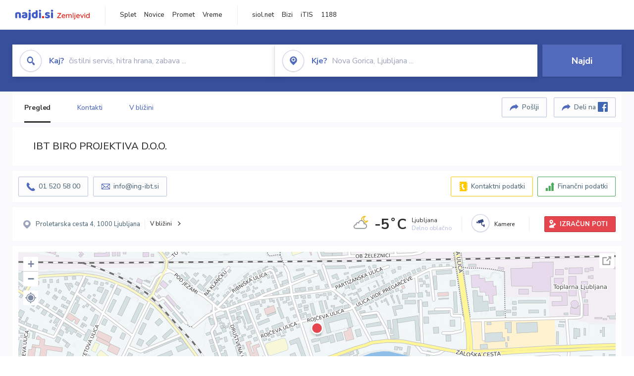

--- FILE ---
content_type: text/html; charset=utf-8
request_url: https://zemljevid.najdi.si/podjetje/6344585000/ibt-biro-projektiva-doo
body_size: 100805
content:



<!DOCTYPE html>
<html lang="sl-SI">
<head><meta charset="utf-8" /><meta http-equiv="x-ua-compatible" content="ie=edge" />
<title>IBT BIRO PROJEKTIVA D.O.O. - najdi.si</title>
<meta name="description" content="Informacije o podjetju IBT BIRO PROJEKTIVA D.O.O. na zemljevidu najdi.si. Preverite podrobnosti ter raziščite okolico.">
<meta name="keywords" content="IBT BIRO PROJEKTIVA D.O.O., Ljubljana 1000 Ljubljana, kontakti, telefonska številka, email, zemljevid, opis, plačilne metode, odpiralni časi">
<meta property="og:title" content="IBT BIRO PROJEKTIVA D.O.O. - najdi.si">
<meta property="og:description" content="Informacije o podjetju IBT BIRO PROJEKTIVA D.O.O. na zemljevidu najdi.si. Preverite podrobnosti ter raziščite okolico.">
<meta property="og:url" content="https://zemljevid.najdi.si/podjetje/6344585000/ibt-biro-projektiva-doo">
<meta property="og:type" content="website">
<meta name="viewport" content="width=device-width, initial-scale=1, shrink-to-fit=no" /><link href=" https://fonts.googleapis.com/css?family=Nunito+Sans:300,400,500,700,900&amp;display=swap&amp;subset=latin-ext " rel="stylesheet" /><link rel="stylesheet" href="../../assets/styles/styles.css" /><link rel="stylesheet" href="../../assets/styles/additional.css" /><link rel="stylesheet" href="../../assets/styles/leaflet-gesture-handling.min.css" /><link rel="stylesheet" href="../../assets/styles/slick.css" /><link rel="stylesheet" href="../../assets/styles/lokalno.css" /><link rel="shortcut icon" type="image/png" href="../../favicon.ico" />
    
    <script type="text/javascript">
        var jsSnippetCollector = [];
    </script>

    
    <script type="text/javascript">
    var pageData = {
        'pageType': 'map', //Dodano, fiksna vrednost
        'pageCategory': 'kartica',
        'advertiser': 'false',
        'visitorType': 'neprijavljen',
        'poiType': 'podjetje',
        'poiName': 'IBT BIRO PROJEKTIVA D.O.O.',
        'poiId': '6344585000',
        'dejavnost': 'Arhitekturno in gradbeno načrtovanje',
        'regija': 'Osrednjeslovenska'
    };

    window.dataLayer = window.dataLayer || [];
    window.dataLayer.push(pageData);
</script>
    <script src="/assets/scripts/gam-helper.js"></script>
    
    <script type="text/javascript">
        (function () {
            var d = document,
                h = d.getElementsByTagName('head')[0],
                s = d.createElement('script');
            s.type = 'text/javascript';
            s.async = true;
            s.src = document.location.protocol + '//script.dotmetrics.net/door.js?id=1849';
            h.appendChild(s);
        }());
    </script>
    
    <script type="didomi/javascript" id="smarttag_script" src="//tag.aticdn.net/569028/smarttag.js" data-vendor="c:at-internet"></script>
    <script type="didomi/javascript" data-vendor="c:at-internet">
    document.querySelector('#smarttag_script').onload = () => {
        var tag = new ATInternet.Tracker.Tag();
        tag.page.set({
            name: encodeURIComponent(document.location.href),
            level2: '3',
            chapter1: pageData.pageCategory,
            chapter2: '',
            chapter3: ''
        });
        tag.customVars.set({
            site: {
                1: encodeURIComponent(document.location.href),
                2: encodeURIComponent(document.referrer),
                3: 'Zemljevid',
                5: pageData.poiId,
                6: pageData.dejavnost,
                8: pageData.poiName,
                9: pageData.poiType,
                10: pageData.regija,
                11: pageData.pageCategory,
                12: pageData.advertiser
            }
        });
        tag.dispatch();
    }
    </script>

    <script type="didomi/javascript" id="ocm_script" src="//cdn.orangeclickmedia.com/tech/najdi.si/ocm.js" async="async" data-vendor="iab:1148"></script>

    <script type="text/javascript">window.gdprAppliesGlobally = false; (function () { function n(e) { if (!window.frames[e]) { if (document.body && document.body.firstChild) { var t = document.body; var r = document.createElement("iframe"); r.style.display = "none"; r.name = e; r.title = e; t.insertBefore(r, t.firstChild) } else { setTimeout(function () { n(e) }, 5) } } } function e(r, a, o, c, s) { function e(e, t, r, n) { if (typeof r !== "function") { return } if (!window[a]) { window[a] = [] } var i = false; if (s) { i = s(e, n, r) } if (!i) { window[a].push({ command: e, version: t, callback: r, parameter: n }) } } e.stub = true; e.stubVersion = 2; function t(n) { if (!window[r] || window[r].stub !== true) { return } if (!n.data) { return } var i = typeof n.data === "string"; var e; try { e = i ? JSON.parse(n.data) : n.data } catch (t) { return } if (e[o]) { var a = e[o]; window[r](a.command, a.version, function (e, t) { var r = {}; r[c] = { returnValue: e, success: t, callId: a.callId }; n.source.postMessage(i ? JSON.stringify(r) : r, "*") }, a.parameter) } } if (typeof window[r] !== "function") { window[r] = e; if (window.addEventListener) { window.addEventListener("message", t, false) } else { window.attachEvent("onmessage", t) } } } e("__tcfapi", "__tcfapiBuffer", "__tcfapiCall", "__tcfapiReturn"); n("__tcfapiLocator"); (function (e, t) { var r = document.createElement("link"); r.rel = "preconnect"; r.as = "script"; var n = document.createElement("link"); n.rel = "dns-prefetch"; n.as = "script"; var i = document.createElement("link"); i.rel = "preload"; i.as = "script"; var a = document.createElement("script"); a.id = "spcloader"; a.type = "text/javascript"; a["async"] = true; a.charset = "utf-8"; var o = "https://sdk.privacy-center.org/" + e + "/loader.js?target_type=notice&target=" + t; if (window.didomiConfig && window.didomiConfig.user) { var c = window.didomiConfig.user; var s = c.country; var d = c.region; if (s) { o = o + "&country=" + s; if (d) { o = o + "&region=" + d } } } r.href = "https://sdk.privacy-center.org/"; n.href = "https://sdk.privacy-center.org/"; i.href = o; a.src = o; var f = document.getElementsByTagName("script")[0]; f.parentNode.insertBefore(r, f); f.parentNode.insertBefore(n, f); f.parentNode.insertBefore(i, f); f.parentNode.insertBefore(a, f) })("ec8d3ff2-59ed-427c-b245-d5ba0ea6db1f", "PhADYMXe") })();</script>

    <!-- Google Tag Manager -->
    <script>(function(w,d,s,l,i){w[l]=w[l]||[];w[l].push({'gtm.start':
    new Date().getTime(),event:'gtm.js'});var f=d.getElementsByTagName(s)[0],
    j=d.createElement(s),dl=l!='dataLayer'?'&l='+l:'';j.async=true;j.src=
    'https://www.googletagmanager.com/gtm.js?id='+i+dl;f.parentNode.insertBefore(j,f);
    })(window,document,'script','dataLayer','GTM-K2SMBD');</script>
    <!-- End Google Tag Manager -->

<title>

</title></head>
<body>
    <form method="post" action="/podjetje/6344585000/ibt-biro-projektiva-doo" onsubmit="javascript:return WebForm_OnSubmit();" id="form1">
<div class="aspNetHidden">
<input type="hidden" name="__EVENTTARGET" id="__EVENTTARGET" value="" />
<input type="hidden" name="__EVENTARGUMENT" id="__EVENTARGUMENT" value="" />
<input type="hidden" name="__VIEWSTATE" id="__VIEWSTATE" value="6Ts9XlRbfq6QZ0jnwpqE2T6VpoMhmsqUD4iv8YJRPqmhTJkOvu/tvnfz9eeSNmxUrwO38/+OmbEUGs/VnCFaTwp4RKmIPHkRJ+uQmTmYA8ye2xz2BR/08r6RulBYEImQOVKtJaoMRkn7pqddrfth2V6uq5O3YKEew7XSdAXcNp6loCDiYwRNWLcsqs4I7mfSkDI6DDCQzXvC/OfmeC9UanYT4EyzbfKnP9R6uPVpC1n3/iozPsE5lgD0kMblwQOnTCJbTnbB2kRiJiSJ+wP2XBnJylpyi8hfHOGf1t9XDM/SA1XxaYZNkKkovF3W8chnJg9TLvtbUsCVmVkSdOJnguM2uda/EAlKy5LIpig/tIrcnIFYiGReKzM6vfqzbE99j9+bdzG3ppHx4hshXdFgtXNIrEEi/Q7XhzdjTo58V7ZMPHog3LcpMu38NhBjyZSvtqq7aPYno0cxzl9QlIN3g/Dl0a2hDV/+gAo1GQfdQ8lyo2taiGOluzND3h6h3fbPzDdWU96/9hio4+JlBmDSM1wbPW39h0d3bfFLK7fBeozoPiHFW2t2x6hvfAMdpUWqwTci8lhTbhuHyz3/g3L4ElQhaoGTr2S2Bq7ZFz9Trau1S7HSqCBKGv8/34bDpcYbzEl+UvLnUvfKoZXe6CAjN8Lwy/w8Wnb3AjN0975lf8MMM0Knshi6go0+gSOjnEn/JpxuwobW71EPmENd2hHG1F5bluUMkjstid+9KVp9etFOWCl+6cI7ye9949K4PQp82wW0LgqPZCSVrCvA67OBRyGan2woxOs/nA+c4mCjgwE/hfJ9bp/LM8p+JpLBvIj29RQ7zK0QvI3WDgY1yWyi6iJjfyh0qamln0DRRkOgT9uJ/SQKAcIfoWb4Hyq7r6ZcCTAETJ4b/kxUax1Kilnybgkk5XvumLpV+ZLNACqwRX4GYWaxABNy6aW5DTbJ+HzUQvApoMi/25H3mCadp29BnO1WuZN3hYsxAzQKngpIi/J6IhilOzzaGuex6091ClAjAk+VcJQI8X8BNI3HFfeykRBB3a+xZjCH/ipbwguI45XUOpNZGhfB+m5eqVm64rRoTWBPUFxaiBlLDsh58tHjNPhLGX9D7GG3oRHNGHZW9BFrI0To4s4bzB0vEBONhOQNXUQxV8igFdtVCEMffDeppCHHA6Ln2SMS3za9bs9jOa9ljSXnGLZR6v5TSU0Gzd3LrTz//+mR8EvgM6r/4SGLGn5fI502VTLibERGoVG+lTwuC/JjxoCVO9HhOTmPc5GO8tLzLo9/93bP7dOhMFQRw8sIRiciPYWykXfP3fPwXnhhs3kdicBzOCqlSUMLqKZSxew9LVcouFdRd//KT/ywIL5mxgORSJ3Av2/TAcDPJbi0mFO3p28sesMVdMHHFGmfrpcm46oRDEF2nmF+RO15aJAF8quBl4CBEJamv6pucpeVPNCzY4iOc0pIkTt1y1ziA435cAGFirhSOxgG9/ALKMrDoNH/+f8IY9Xep5EBfk4V6oaopevkE6Vmicv796LoHc2uIyJArn5xP3OOyhC49XTZ9NNFa/TV48/um0jSG8nK5g932xxeJZ+T99jO/2N3nK/6xh7ugjO0YGct4KTExbSK7cIcCqpnCIMvbgC24mazI8RVdg1ZOrD48B2Ifi5BlYpLQG5aEfIBJzdO55z7iiNevjzw+UWG3ihvlwY4XvvYgTtQL4v156mDVTnr8SYPklLA91ITgxhlkZ+paCBEjdYGYUVdM9XJCdMTXhCpeeo/M8TEEJS2X099ysmHAvDPE06R6ukzoUaAPHhRwxYZ2GmwmM9Wqwf8g/st9eB3ggJmBvf8EXpplb06gI0zQ0rBeCVlAHGvca3+uiEcPFhfpiXpFbWzt3GtnaMCZRtG5/PzO2i/[base64]/9nftQ8ynTeBFTaiVo8zXXGF6Sr9MBjsVt9eFhcUtcUS6BdLC4+AdhQ6LrT5bgPqIbk/XelTTBEuiIoIRX4dw77g3cCDhvd7VLrg8Tth7Bewq1hS8QtsLpwNblRzUdsXZsHunTIBLY2KifVyimi+fUfLB5OMQ8LXdDaYizSxXZ2WqPSlR4IszB1VddRnebnOCAJ3AfMXBlkSo9kvyPxwAiIEuFqjp+GO4SSlnkWRIMGpI+xsg++JzCwNlX+S/5zAJZ8AOk1+OUndylp2SEY+XnZIPHAB3zJq5Y9Sq5W6sIHurG4lqxIJYSb3GnpgIdnszg7hVGxscbTAU33L64uaJyb42/PVD7Xrh4A1+opqiijoNeAbqLpMo14sXgXorIIWwyXkj6H2t1usudcM7G6IysYWZj0OvOyx1mLvxBcvSylS5OFggwKqNOd3zqCgOWICmmDhcxn+RslrmsXapDww3lXL1+Fet2QtirWsa1cADnhxVQLppHSbnP/QEYK5x/EaklcCDJGh2FS+0aOrx1j8oXG78xXUiIwp5fmCzUNFsUY50jft2B/GL4BpfzwOw7HmudyyzHj2P8KELbusUPrCJCNqQvisyVlP0puCgMir50MVmV5HmzEPlbpThC/9Hiwho09po5el9xFaxeD1baR435MlzJHgKvTZs+ycxvSUfzQRZuDWmObIKAzxK7cZSGZn9sXBDtkYT2z9NtWjYEjz5Z6PbjDBYyU0+sKulAriNh4XxK/WSXwbof0DsHVlRCCbUPfCIxzzj05kbY8oaYkqVhs5GjOweOJQMoyiXN6sYZ9bNxXZ6Eup8ctc9OXvhQUVaj7qe8k59X4dthZSYnB1WroGsaNNuO02nZUzVDSwR+fSbZsGrH2PCmo3D3I4znvK8FYUIqutjVLooRMnvxVWhxb0pqGzFdfO61eeVximGWkRiehwCNW3/5CKox0uGKnomDrJs3+PIGINt1uTl047DtqH66A7vGjV2h1nOdCLKTPgBEd3CaoTqqz+VhFxiO6YXgBz7F11+yyhfFIdZ4GNDkk/8EGP0qeAcM9BN2han5XfrN8KwEVjC47moCABjOPh3osthDbdRlGot5U0x/mM44PlUdr5m1dmy7Zvx3G4Uok4Z6ZDbNA/Ck8X8DB/qlNPT5QTTJB8Ak0ePUfdvj1DOfxCr8YUxYHp2MJ8y849ieroKE2CeUivWLV+G41F/fPg/dpBFWnV7VNd7sZPzaMmIvx0YyKvRGttWSCwdX8m4G0XBCD9c4ciAapwqsZc+wmJrXYxi4OxDgbVRwj5FH2mRlmDxt/MBVpnA4KbydU55LqDKF6w5Hap4G9JpU+8B/iNNl5MJoNy46SmEvCnq86Fyaq8huo58BSJ0D+H3zdhc7eXXcJuaenqPCDso4EqgzyRHPpdrsHKsSVMxVUtmJLogwNCMauGyQ9XluJ+Y/ndQroVeOtVfVYwuKE4F0VvV0CYKjYEoMXqO37nAxqOdIht5DzsMlH1qER0dWtcmKsyu+6mIUA5/bg1Frzmbj4WsTl7ic6vzwdL4B1/nRisEN1dJNpVJsukBeUWrv1UZJt6MrTt1fUjFoIawy6l1aO4aNXEEyqauyRGMBFKq9cE9Lti1U0JXavatj9JjQ28i7DVqvqBqyWFpTktOFVyI7/c87y8LPlx3ehWTjbCYZD+3DZkfnb/XoX30GeGIzwTrF4eUw6kx4sumDa8lZQWALuEjymClfVRSQx9RcPjARDwRQCeTS812RQjI+yQhqSg54we0UOYJ74xSyTcVNy//ti8UTtT2IKIJeVIoTn4DkCbAlunKo17FANod/CNfvkWlHcBFp46+7+7TA9GEx4iDHdKAOmfCbDx5NON/eAW7WTRE5n8LzuVwOX936N+U9vERgz4lZtfXkAxuvCTgIrFlxUgceuwu4Rwcc7VGCAhQ7kd0UCl/B9cEaWsFJ5mifvd5WSWLgDnchIa/stNjaRS4vJedHlgKn4Y1L847HEyM73qO+0jXuFVmEqf4Ew3zhR7u8ihChZKPSodQ0A3j9su8LSl3m1b9lUbSxwDRTfQrNIo5mfOkaRZwQ4cLwbe/78pa5r1epK9RqgcKhYPdrWm+4Sf0Gvn5Z8n3Q0X0nfPJOo+bADkVrHcJyPkO+uBwklS1IgwMvPVyhr0Z0mMxvTTHimaLr84hgzRCmUhatW08BK9vU17QjvtvI8EGREQ7Lt+dGx0Dv7FVu3h0d4yDdPcEw/smFgUaxaaAW8tJnYtOR8BKEOHm0XyQ9+bTkmURookzkWQu7/XwzVDwpVQWJ5gN48NX/e7KkijLEUK3KpX5Q7QHxYs4zDECaQo50Ip/i5MtKo5P1GdbSLoHjgUnfHFbf8f0uHVn9tI/DXwCqLez+0VEVppVXFj2TY8mT4zBFP2elHcEsP3Z/EOQicKwvgF+Ga/WBopxzJdjKpCAVNbjFP1Q8HtHMOwtEF/gmgI4qlaB/jFUnsklNIOFyc0NvZ6Wb7KJoZkHRx+G7Y8RW6eLWMyiEklaEAY9PPiV3/d2lUn0IUu/BPA1/e9A8aTsWftWd6BiDTqxsAkmncGe8+CnOk5KWWuPOJvLXCLxZ/m13YX7uZgAEFEK/ahNO9DozEBSMQgreRi45UXBGP1RwQ/29CKISXPlyjiZhB4nGlZqcdaIrq9U5C0ROpVbHnxOtxnJ4md4hq1EHEa9ShqdNoSa7gW1LZO+P75uCeaqV/4aYdwxfx4+c33Sl5kFRg/8vAWvGvryt7uumiGuyJ7MfGsiydSvYjnIQxvs+DcCSBbsZSKnJTXMYxlNFm0C9vx0WmdKMc3jBOY4ZDXrezawpcmnxdF7VZbrStcCoYIKVBCdkJDDTgk6PIicuv5SHGIbbddnhtzKHfmNcJdHehIbPju8y7xOzn+cpkWxukaAyg/HDUmSbetZmpBglON0f4he23GAgTRgw591jgGxDIdqh96s6AUNTpZfwSkJQFCOuhorSZcGG5Mytxno6yD5HcbrMbcXa/SSSOcTf4IsFk7bMrFVvYYk6ceOlFmICrfcyq4T3GWib6JTsJ4Al5vtWtHM99UPwqSCnpLltUpC9EOgGf/glgHOilQ6UI2w59odTpUaGaDyMSIWphRuHeFgfhZCJtEYXpBHL8Dz+AvpyBLzMJdkwnKKYTt9Vh8bKyOCHq1zCjTn0POBLGfSVK4oEZodI4c7erDv+4+LGcnRl3djptHW1NdmVtnqQDsjWUeWlNlzOkI8Pc3vk5LGClf5O1lw2fZ9pfoFjpJ+Bh7LzGDY3S3AaP9gsy/riyyhcakbOV6h7QBtRR+9yAbFO84fqLOZg/EJplzZ9JX2lPBuq/+giZvbXDEsp/[base64]/ovvC3WlvEJliJgyVM7lZoAJgE9xSjwQQH70WRjz16Y5nWnulZ0tGedTeAGxpxdVuT/bz6AKzoFj96QUQKlqtWVGYxKpsDkjlF0rl2WtEHhLryDybuTemOH15pGycgb0X/6HLvyKppLkCERrJgXvbRHv7mD3C8G2/wfXjJne/pf6MIAOVt1bBn/liwHgQR3VAbRAWXZtWHnsxPs0wgKzYZAoiXCuGqo+ftorvUQF07p4l1i8ogIwAWo9DJ6RDT30PMdr8v4VncmYDz965UcbpSxCCiVWM4xBXxskD3mkQjLnmlRP0/gBMlk20zgd2VlFtS+1hq0/gHMcUro3tFkFggsXeCznBAEl3z/cuey9T1Ix2HIoYAako3zf2tuZtKaxODA/QNPGob2XdBPlN07XWtnFnVLP3RZkEf50a7To9WzeXFHDyHY3VzSyG+6K2HmWZknalMax8dfP/cCeEV21g12uEO+yBNwj6x33sPWCJzI+142oNBlirldMe9ujzy7olJueV3JbxdMhbtFfMI2OS3wsNYNknjYlcCpjr7wP+iNWkYbhyKg6M7B2WK6t8wEMVI6kWNLeJm1LsNK62h2YMUzUmZETdbDIPQaevMtn5K/1YJ9y21ugT8RTlwuBVERgnWAbRLQKnd0WPrjukWO7KWTimn0J2/+4GSg1lEL+Hh+92J0ZIJ4foGNikKDn7g44qzr6MmXRFFw92u9/OFGcLqMSFgkfy/8h048OgmUddwyrjM1fxgUaXEwP+CL2H4SUTWPDxjDnoaBSNaGBJCRJ3wmLtafFWKwzWm2ms+15DEBHYEN41/LYXPg2xbYbA41ZTwxhFtxd2Uu4eqpUODwAaEWQSi4zfIIwsGVpLCT8P1Nz/PhDhI1Ns2lpH5m1xidCXck3y2kvS8MlE5nObGKl11CzyWE3/agKwSBRbmY7yF7xP+kaklybbPz2/O0oln9sqhOAwGOFjcd1n/Xqx2o8g50Y5zH9dANLo7tX2Vnlt4gy8ODcr4f5ZqVCADXIYxC/0Q01aYK6KZt+p1nWKa6BdN9OoVDkzrAmv1SE7MEIksrFrUGubxtqA14PRo7Iq1I5aWq2c4E3Bz7D5CzGKFtaiWTbnKm4yI035yRgcVLLh9dTqXlY1HnYOT95jK85Y8u2/hfYOZSHhl+lU01HtZRRbu8K4KHxWcERU4EP16MFtqCP8AOc0a2S9oev0Nb0vu2RcD+CKceygNjEWFT89dZTU4/oVea9B6vTDt//X8G6C4Wjf54BPS+WmlCgVZVWthxtrYFbfUiq0A9jeyepwbntl/znuko5AzTTBDp6wXoUW7VeuJaOVpUmZLq90eBIebwsTlDBuxRX3Oy2Hpu/1j/3J2yAC1uSMdn/wmUUV8sOWkeDtgzLfF4sRKXTfNFPXb7nIZEP0LqFU+W8AYchpYFP7iWTiIymKWqrf1BP39s85JIozkJAkNI5FaaeahWdNgOCRbHkQrBVWVzQPzWWNm+moD+MhlVr0rkS7BPn6Rcpqfin0J2IufV7FqUG2kAu9EM+jquU3dHoGBe6AKsXBjLA2a/Zl+IxG5kd//nkDUzkyBn17J2BjxnfG57f7Fo571utKZUC4vVGeHJfIzNqZBxMU+m+RdiE2wgis2N5jcP4wIBVOcQfxLlqJLByXtFQthwKoOp1Sdxn4gz1gCMeHDe89e29GXhvm6swVrm+Cke3rUPDWvnESy9WC+CZLVyF4pOG2Lqvk6dSCiXE3/ulFQjm5TQj6tgJSdSb5i6URHAf3Lq4MDsEUCnFrk2umuTHtUtJVENU4dyOY8u7KCMDT66Vh6fGs7B6zr+k+s4eDOwP6IhYIkSrV2+CxWSkRqqoHDa6K8aYXnXiprNFKYiJajctSjulB9SnaOasxyiJv6tE1Sg6tjI+O5/yVMfhxF/jSZ87B+WyqI44MBP5e2YcW21bxqIXve2VfRLg+UmyMK9Sz8CaPATEjEJ8VdzGljxRNhMFS1XSMnJtKfoYKwCe0DxbcWT+sQUt3kUXlqB1wPkB1FATasVsf7dsiotRupWBVlUIfm/rxUop0ttiEJ/wsMkwABHKfrVJOKNHDnWgX3aOFUl68/65sLoKcSRnFS4KjVWNYxOxl9Qcmpy+sFqDT+6ctQ30y4TybgvmycB4PEDuHNAMfbgdf7Ax1tMrWD9k7pUfEoJBhlloYc3N5hI858yBRB6fP9SiDpJc6gouKwNfOJ8DUnBg9OqyfP64ZPJba6Md0YO1/lZZ9F5p8NhqiWSdTQSyYaiY5m5hmI6DiPh4H0/4xVpbVuy2cHn7tj6NQF3QNDFsuoDECg2EHfxk1joyumtzYg5pIg6zoKL6GAFmqE8U2ymPQFoivIVJI3CtxtJcwMaEy/6W2JzdjdNuEdhFQmIkwr2mY6PwBKSNvkwmclo83qHuJm6Zt1lVTVpjM4IAeIhoCTxOPfBwZbeCfkJjjFPCYuUVGlohPJMKcRp+tiX/g+H7o68S9DnYnFUxyXnnh3eVkR+D03sA+kLA4mizt/w3rxb6g4ljrRJLiO3v6PTaxIvDi3SY8GvcojeTyYttnnwmXSfSZ4MC++OAWQPkIIs7EhrqMIMoFXdmZe3cmieQ5KnYDDzkj0YqiK40Ie8waVgm9xTjiTdTQpe1xIznAiE6UeY4YUY6PwNQKgZclj13krjO/72kru+WUs2//32QclDym0uIMWNlWw6HhErlQOkf7ugVCYM11gTwcYlVyx8QNJ67KUS4uPSt1L2B60435aLWok7+kVYSkfqF3RYT+e2s5+yIu8ONIU9+xQNSv0uOW2C3viDraXV0XXe69qMDp/w/M60gkYJ/Ph4vZbstZOgpWrnhwcmMqEIpl2QVMGyh/xc5X+SWF8Eeo+uE8mF+1K6D+qbt8OGfgvdY/[base64]/K+Dp3fqJGLqyxQ+/oLbEze8XRDvnJLYuRhw+LDnkdbxoiql67HzyODaMgy1afpOGezgN6OSYhQn1d2jlOdXsyjXpL/j/PA3a4IudT6eu4WCrtTOHTzfKxdDwKLC6x4lMbN0sNNGQX8oA+BXUKZHBytgmywZLppABR8MhpMmcGQSKdkHVRspozOjRAhSb2x5Ifzbeme/1nW96GvpS4kuQB44sSLgCwETZRsDQWIBg07RitvBOCorBBRfKQqHfyyVuhItAIXmi5tXZzb8wysSxdnnKvK+Fbn4HfM+zS08DS3Kg7fWwFi2M00kiWEfHNP6X8rZVfmfm4a53NDCh3MHn1ia/vjah9XLABmGwpHPgBvhOkc3ciyd/BXUxqM5fSCpus7LXg7ysmetYHyfIOfEy/eRdOO96YgnqdFrMDzy4XZSrneVe3Se1GzlpMGv6rPAolcn4MmVbDIMaPEhm5K3iqztA3L5NLSsXKMS7bmtIlJ+avlQyJ1v2TXmqjfwUlGAaWzTM/VzXJewAFUVUCADICE0AnAZSqb4lfGoJFTbCw6SFUU60XIuWgc1zSUsQB5yDKU3zPzvCd0SfM4UIYiQ1MTlLmnIlPq/ms0gbKLkF7dsk/G7NguUMyAadzps63z4BSrPof3YJdOZ/yHcTTP6McJA3vNgqAKrbXd+9Qex9uzdHvz4N6Yf6TPHvC1115Hv4Z4pvLXdpVbGX+okSVioQjOkB8LErvXcH6/42ZtYiTcgYkQoYjIF+iwyP5MRh6a+3QYvrqY41Fmd+k0q+QvSVV92f6KsUcZgud5Cn2SSKIEOgE4nYqmt8rd7gAoGEJgh4LVh8iMk6eWVGIWQC4efvXYQW3PHhRq8jrCTWrziEvc7ugis305UeXgUBm1byyEsPz4S9P46750RVAPIyoHMUnxWJ/[base64]/UV8BVgww6xvXpfm+plUx+Q5jvVtwhfY92j4ncj7jJfQImPFWeVgkgtvcvkxpvNOqtEA+B+/cJOxXXavVyP9XVU8cL+viDe6dVvwr8VgNDrVUBiCEKR+wmk5caRn4ezhGI+0QJTAPWBpu9e/ydlD/[base64]/XXKEQ1yV8fq5NR51pRBIC5JXFW6Zq0SUqjrx/iJYLkZ9adTHUjvZY5B0FUq/8gsKZzNztGDR6K12/cOh1O/oPijbBAnEMgtjrvxi8Pxcw3ehu5pDJQl5bDLkQm1ol1qt5Bi0nX0jaooxkSSVRp6pcZ99p9zxcyHWipGFdDS10kiepUDKB/y8NldDPrBo6XGCZgfPshV6pTEd9sQa2rFIaupkIjLlq7Q4Box0IljYOP6SV4uy8V7h+ays7uBUF+kju6eh8Wiqd44LmBBrEFgTEJ9D7woCyU+KJ2DEzmf559vqXVjDqRlI4RDyP/WtVLZMwMkOqbMbtyTEM3hHsIDX3TLQ+oLP0L93TwZBPgr2TtOjS/ozsjSCAWtLboR5I+TRta+K1oVVUvwg88xUNv6Duvc3ol0z94kpCABGh//[base64]/WfzF56tRxwaPxFfpCJwTLxqRojjT6Y5Wle9Ia02Rej5pFdeHINwFjkFnJn276oiYexMLdeEOl3Z5fwQOpG5z3sduMZT27rckMMICWhcGzpgq6/EBwBejKDvPbN8vbne+nKUzSMyKneu8yLHBSZSW7Vly8HLCo+qyGxIipulgcD/+AKdiIf4/bBB/vnEzFwgT48eReH3tIJ1ETlA5hIxhWxmCAencLk9lCo2iYxD2lTkod1cmpMhZvLu9BlkWOBzwCJSw9jTU3EyR9cW6ZnPmEF/5kMQ10f4TIp7aCjydO6VJGVdDlS0AleQlyqAqzf3VJVN+8y49ZjzcGDeWaSpZ08EUuOWaDntQ0VM+AI5dNHJkxiG1FKgRwwfTnn2JzGiZRtvhwIxIG652FGU65v5n5s1DB9rXzk9LEyTov0B8CMNj69xJK5xRli/jkfYVofEW8PWc1yp8aWDf2aLxigadlrc20NOFvkicgL+471GoEVrd39t4EJbtQKLzI69XSCeuwcTY1BBhxs+XVAauznOMYUCwnnYQmiNgoPKOQNwomOTetJlIKBnpc8zdJuzR7ke59HKVSIm5TCeRAlsEXrJIm4Qi3XDUzUXVxd9f3nBvBFr373dPf3DQFxtfWW32/dgPBysw977kzlUpa5Gn0n+RHO76DXvCJDBFrtLeqU6fSxVU1HOk6Q0eFyrN2Y98y/18HKqPOBAlAyddHHek/5qCnDh1z4OdAGWpx2NCEV8Hajs+aF63rLcm1XL6ZblMThPh/[base64]/r4ot6hHlnfPE4gjLQTAaPJ8Rlx9SbkoC39T/g5uzXMSFrMjkNDAeHsiT98jD4S/9IpkbQ3OvNmMCXRRz4sRDLgMNb/Rj8P9NAPTwSua8dKokBDNUgiJ2+1n2DmaOOGpExW5ufvAIXCsupRpZJQ0CXaRmfw/c7as8Y/c3ItC/k4EjZQGNacGBus0+pU/QL881YHOvSZN0MWQmQC9t29+0C4rQpUpA9GjHSBiQDhJsXgfJ2mxk85+PdIjeto8NlC9GYW8nYl79kEq9yZBDLq0rMgHVTSSJ8anpOnC4f2IKTOX9xL9BeyNC7sSQyCoEDXGjOmRYbAcSl0a8CXVc70bJFTpCiIgCsVpSW/CVUAXgQieHB3MSXE0fb0h0o576PZagHIdesj5QC7fq/zov68Uhze8F3+ymX7qgsgCaW8WuSnORBD+4hrCm19/GiqSTTlJV34gUqm2eTdZkHVaYr6zT3l6gHChrHVv1nw8+xcVVk3QqsEMZngya+Ib+u6mwT2im7oGkXOIXX7Qq/L+1aNNv/fEOueTf2pClfNVpCKowg5JyIVRIK1zMiYxj8LIDvtooE0J7Hap1lCp2HEjBVJULS78sSVMS/rIWxFvfwx0gd49JkO40ujbY/2p2z/1cZIrfYSuVEGPRBMTG7i+Mv+S7FTr4SGyw9HD25JDXX/vIE0HYq0cCo3Y27PxDANvf34K0WTBlbKqrVzaXnPLCJH4b/4mDPjFUTBD2CHE94v7KrIzzOFuni48mEOEdnywpFqFSBfI1L5WGpO4ANM09I1q40iyPmAIjTKbYNGpiFbYKD0tNgRASRiixdupzdesEwVIoLi5wJ6TNSO03p6NMXykWNwmx0JhQrihW+UByc0LSluVYWdb/vpOVf3awCfIMceNdpNlwcngL22vnl0K1CWbBoV309iLNmcAFr4fkHLmV+i6lBUKRwN1d7Qwsss8stnDwPoZmy9QTBPfrFLc0Fh+MePe4VHTeJY2EGuLRyehhejbXy/b7xRbwoLIRmMq3v6U6NoadhFIlVdkdt52daPRQqKKh6C8hYUti3fKXYA2qGIYf1BFubDuW0sWZGxvyicRjFeGRBCWyY9SqPjr/KHPD2ku5GXw8w872Ds+mk3Os7Qa2o9S8cQDcleXw3rq3oYEW0C9KUzwHazA/dcXoAJldywQZeZ4D5F95zkL4mW5HTESm2PeGC/3PgNAc3ly55bkt5aQO7DUICTbde7SwzQSy7Idq0lRyb82UdhadAHnOAVmTB0bk1pPjSyBEUKYAbznO6UGdk7VV43lvWBzULXj27ua/uBvIbDbwLG7jZsy54XqlbXyZt+T4xHdvYFxxmToZznDKwWNU1+Y5KAGrm7vRjTN/wZRgSfok8GPkHT/2iXja5pr7hbCB+u8mXWHlHVkvTU77S6vbMR3xo0Q==" />
</div>

<script type="text/javascript">
//<![CDATA[
var theForm = document.forms['form1'];
if (!theForm) {
    theForm = document.form1;
}
function __doPostBack(eventTarget, eventArgument) {
    if (!theForm.onsubmit || (theForm.onsubmit() != false)) {
        theForm.__EVENTTARGET.value = eventTarget;
        theForm.__EVENTARGUMENT.value = eventArgument;
        theForm.submit();
    }
}
//]]>
</script>


<script src="/WebResource.axd?d=pynGkmcFUV13He1Qd6_TZMIXGY6gO-60KGhZE9VSgzC_09PWBTVzSfrtGqXEDJE2hcGwzs6_L1zU2hhmRaU7Yw2&amp;t=638901843720898773" type="text/javascript"></script>


<script src="/ScriptResource.axd?d=nv7asgRUU0tRmHNR2D6t1BGwYEedBKbMoFDvZYaHEQ7FjYfIfFSKz5HUnV4xY8HgCmqCyGW_JzlazpehAV09CZ_HHbmnaJG2djvpLG6YhYPxgh97iFx-bin-PlKZppYzgB76lFRvkMfqPi-vka2_tw2&amp;t=ffffffffe6692900" type="text/javascript"></script>
<script src="/ScriptResource.axd?d=D9drwtSJ4hBA6O8UhT6CQsXqbG_US8zHj_Gwzxc7P-ldmmpHsXGdavcBqjjQU_JOpc7lLc0DbzCjeylTRZv9xZc49_TJG0S89Xas94DIjlJgtUy7glatlB9Mq-dz7Fnsxw2KShz0T-zK_I-8ynCHKZSFh_zEMZRewCXwIQ5j6aA1&amp;t=32e5dfca" type="text/javascript"></script>
<script type="text/javascript">
//<![CDATA[
if (typeof(Sys) === 'undefined') throw new Error('ASP.NET Ajax client-side framework failed to load.');
//]]>
</script>

<script src="/ScriptResource.axd?d=JnUc-DEDOM5KzzVKtsL1teH8GeL7Pv8iukUL7MYOdecBxfnUy9Nigq62xuWYrlAYH7P9LU5CQTaBZ5HSIqiED2SOCgFpzJ5KeXPW34gjKp6f7FzCAj450ktIvBX4kqV3hsAMj1Rq7QIY1lJKVFZn3Lb6K5TsQw8KMOAMEzHfkLlPEm-X_eftex_EpJSKNIbK0&amp;t=32e5dfca" type="text/javascript"></script>
<script type="text/javascript">
//<![CDATA[
function WebForm_OnSubmit() {
if (typeof(ValidatorOnSubmit) == "function" && ValidatorOnSubmit() == false) return false;
return true;
}
//]]>
</script>

<div class="aspNetHidden">

	<input type="hidden" name="__VIEWSTATEGENERATOR" id="__VIEWSTATEGENERATOR" value="687FC32E" />
	<input type="hidden" name="__EVENTVALIDATION" id="__EVENTVALIDATION" value="D/625fXeu4A/YLp79cb7Grtk1ZMhhszReBCgQFMxz8y1qFAZE9j+0dAaWoyJ3ew36fi3mTUdLVwrI/R7WXflI3hA5bFr3PBgKEKV4uvfVNKYwmyojphENYBZDajDttLImEqkuf8iuXj9aKcyJLtKPnoBDbyDEoUbLHqDUE2e4IpdQTj4EFSZrsqEe6xabCC1tXUchpyt0hRmJ8fZ259t9t/202OQBUAeT8U4fIQhPfY9BNDviTGdAJYo4YOlhCgX5HP3iX2f5k0dQ54PTTZYYF/[base64]/4gL508ROsy0DYkyX8ktC8QyFi4cbFhIvSNjtpbO+D2d7L3bzvzq2K7r1F1NGPYUoZZ5d84ehBgfrcG1ARkyJyIDG5HPU/Ztj6YAQqvJf3J50mSJY9AzFUc2tqaucs1eXh+yZSoylPtM2YafNk1lG2fma7Bq86JeBipWR0cSK5pPzqpmg4kAE0YgP2xPx8YnSAg3rcAG0nDMcYZ2V3GQKen4F36sRI4frd1BxYMXQqOislhzIacCOXafrF1gGhmYjMEh5rb/PjOivBrXfOg9Ovj3xCNkiLggRdpvT5zq/8F7oQwlYci79FB3fgcG8PRsQWSgg63+UFeuJvM3ldwSdOBN7TisquW2nDszhLkTJWpTSQL3flGxGRjM+OE=" />
</div>

        <!-- Google Tag Manager (noscript) -->
        <noscript><iframe src="https://www.googletagmanager.com/ns.html?id=GTM-K2SMBD" height="0" width="0" style="display:none;visibility:hidden"></iframe></noscript>
        <!-- End Google Tag Manager (noscript) -->

        <script type="text/javascript">
//<![CDATA[
Sys.WebForms.PageRequestManager._initialize('ctl00$scriptManager1', 'form1', [], [], [], 90, 'ctl00');
//]]>
</script>

        <a class="skip-link screen-reader-text" href="#maincontent">Skip to content</a>

        <!--[if lte IE 9]>
        <p class="browserupgrade">You are using an <strong>outdated</strong> browser. Please <a href="https://browsehappy.com/">upgrade your browser</a> to improve your experience and security.</p>
        <![endif]-->

        <input type="hidden" name="ctl00$hfGPS" id="hfGPS" />
        <script type="text/javascript">
			jsSnippetCollector.push(
'if (navigator.geolocation != null) {let gpsBother = Cookies.getSubkey("lokalno", "gpsBother");if (gpsBother == null)return;let gpsBotherCount = Cookies.getSubkey("lokalno", "gpsBotherCount");if (gpsBotherCount == null) {Cookies.create("lokalno", "gpsBotherCount", 0, null, null, null);}gpsBotherCount = parseInt(Cookies.getSubkey("lokalno", "gpsBotherCount"));if (gpsBotherCount == 0) {Cookies.create("lokalno", "gpsBotherCount", 5, null, null, null);navigator.geolocation.getCurrentPosition(function(gps) {window.lokalno.gpsLocation = { lat: gps.coords.latitude, lon: gps.coords.longitude };$("input[type=\'hidden\'][id=\'hfGPS\']").val(JSON.stringify(window.lokalno.gpsLocation));for (let i = 0; i < window.lokalno.gpsCallbacks.length; i++) {window.lokalno.gpsCallbacks[i]();}Cookies.create("lokalno", "gpsBotherCount", 0, null, null, null);}, null, {maximimAge:30000});} else {if (gpsBotherCount > 0) {gpsBotherCount--;Cookies.create("lokalno", "gpsBotherCount", gpsBotherCount, null, null, null);} else {Cookies.create("lokalno", "gpsBotherCount", 5, null, null, null);}}}');
        </script>

        

<header class="header header--main header--top">
	<div class="header__desktop">
		<div class="header__left">
			<a href="/" id="ctlHeader_aHome" class="logo--header"></a>
		</div>
		<div class="header__intermediate header__navigation">
			<ul>
				<li><a href="https://najdi.si" title="najdi.si" target="_blank" rel="noopener">Splet</a></li>
				<li><a href="https://novice.najdi.si" title="novice.najdi.si" target="_blank" rel="noopener">Novice</a></li>
				<li><a href="https://zemljevid.najdi.si/promet" title="zemljevid.najdi.si/promet" target="_blank" rel="noopener">Promet</a></li>
				<li><a href="https://zemljevid.najdi.si/vreme" title="emljevid.najdi.si/vreme" target="_blank" rel="noopener">Vreme</a></li>
			</ul>
		</div>
		<div class="header__middle header__navigation">
			<ul>
				<li><a href="https://siol.net/" title="siol.net" target="_blank" rel="noopener">siol.net</a></li>
				<li><a href="https://www.bizi.si" title="Bizi" target="_blank" rel="noopener">Bizi</a></li>
				<li><a href="https://itis.siol.net" title="iTIS" target="_blank" rel="noopener">iTIS</a></li>
				<li><a href="https://www.1188.si/" title="1188" target="_blank" rel="noopener">1188</a></li>
			</ul>
		</div>
		
	</div>
	<div class="header__mobile">
		<div class="header__mobile__top">
			<button class="burger" type="button">
				<span class="burger__line burger__line--1"></span>
				<span class="burger__line burger__line--2"></span>
				<span class="burger__line burger__line--3"></span>
			</button>
			<a href="/" id="ctlHeader_aHomeMobile" class="logo--header"></a>
            <!--search icon-->
            <a class="icon icon-search search__expand" href="#"></a>
            <!--search icon-->
		</div>
		<div class="header__mobile__panel">
			<div class="header__mobile__panel__inner">
		        
				    
		        <div class="header__intermediate header__navigation">
			        <ul>
				        <li><a href="https://najdi.si" title="najdi.si" target="_blank" rel="noopener">Splet</a></li>
				        <li><a href="https://novice.najdi.si" title="novice.najdi.si" target="_blank" rel="noopener">Novice</a></li>
						<li><a href="https://zemljevid.najdi.si/promet" title="zemljevid.najdi.si/promet" target="_blank" rel="noopener">Promet</a></li>
						<li><a href="https://zemljevid.najdi.si/vreme" title="emljevid.najdi.si/vreme" target="_blank" rel="noopener">Vreme</a></li>
			        </ul>
		        </div>
		        

                <a id="ctlHeader_aRoutesOpen" class="button button--red button--medium button--block button--routecalc" title="IZRAČUN POTI" href="javascript:__doPostBack(&#39;ctl00$ctlHeader$aRoutesOpen&#39;,&#39;&#39;)">IZRAČUN&nbsp;POTI</a>
				    
				<div class="listbar">
					<div class="listbar__inner">

						

                        
						    <div class="listbar__item">
                                <a href="/najdi/?dejavnost=Gostilne in restavracije" id="ctlHeader_rptSeasonalActivitesMobile_aLink_0" title="Gostilne in restavracije">
							        <div id="ctlHeader_rptSeasonalActivitesMobile_divIcon_0" class="listbar__item__icon icon ia-gostilne-in-restavracije ia-gostilne-in-restavracije--blue icon--small"></div>
							        <div id="ctlHeader_rptSeasonalActivitesMobile_divText_0" class="listbar__item__label">Gostilne in restavracije</div>
                                </a>
						    </div>
                        
						    <div class="listbar__item">
                                <a href="/najdi/?dejavnost=Hoteli" id="ctlHeader_rptSeasonalActivitesMobile_aLink_1" title="Hoteli">
							        <div id="ctlHeader_rptSeasonalActivitesMobile_divIcon_1" class="listbar__item__icon icon ia-hoteli ia-hoteli--blue icon--small"></div>
							        <div id="ctlHeader_rptSeasonalActivitesMobile_divText_1" class="listbar__item__label">Hoteli</div>
                                </a>
						    </div>
                        
						    <div class="listbar__item">
                                <a href="/najdi/?dejavnost=Dostava hrane" id="ctlHeader_rptSeasonalActivitesMobile_aLink_2" title="Dostava hrane">
							        <div id="ctlHeader_rptSeasonalActivitesMobile_divIcon_2" class="listbar__item__icon icon ia-dostava-hrane ia-dostava-hrane--blue icon--small"></div>
							        <div id="ctlHeader_rptSeasonalActivitesMobile_divText_2" class="listbar__item__label">Dostava hrane</div>
                                </a>
						    </div>
                        
						    <div class="listbar__item">
                                <a href="/najdi/?dejavnost=Trgovina" id="ctlHeader_rptSeasonalActivitesMobile_aLink_3" title="Trgovina">
							        <div id="ctlHeader_rptSeasonalActivitesMobile_divIcon_3" class="listbar__item__icon icon ia-trgovina ia-trgovina--blue icon--small"></div>
							        <div id="ctlHeader_rptSeasonalActivitesMobile_divText_3" class="listbar__item__label">Trgovina</div>
                                </a>
						    </div>
                        
						    <div class="listbar__item">
                                <a href="/najdi/?dejavnost=Picerije in špageterije" id="ctlHeader_rptSeasonalActivitesMobile_aLink_4" title="Picerije in špageterije">
							        <div id="ctlHeader_rptSeasonalActivitesMobile_divIcon_4" class="listbar__item__icon icon ia-picerije-in-spageterije ia-picerije-in-spageterije--blue icon--small"></div>
							        <div id="ctlHeader_rptSeasonalActivitesMobile_divText_4" class="listbar__item__label">Picerije in špageterije</div>
                                </a>
						    </div>
                        
						    <div class="listbar__item">
                                <a href="/najdi/?dejavnost=Cvetličarna" id="ctlHeader_rptSeasonalActivitesMobile_aLink_5" title="Cvetličarna">
							        <div id="ctlHeader_rptSeasonalActivitesMobile_divIcon_5" class="listbar__item__icon icon ia-cvetlicarna ia-cvetlicarna--blue icon--small"></div>
							        <div id="ctlHeader_rptSeasonalActivitesMobile_divText_5" class="listbar__item__label">Cvetličarna</div>
                                </a>
						    </div>
                        
						    <div class="listbar__item">
                                <a href="/najdi/?dejavnost=Bar" id="ctlHeader_rptSeasonalActivitesMobile_aLink_6" title="Bar">
							        <div id="ctlHeader_rptSeasonalActivitesMobile_divIcon_6" class="listbar__item__icon icon ia-bar ia-bar--blue icon--small"></div>
							        <div id="ctlHeader_rptSeasonalActivitesMobile_divText_6" class="listbar__item__label">Bar</div>
                                </a>
						    </div>
                        

					</div>
				</div>
			</div>
		</div>
	</div>
</header>


        
    <div class="site" id="maincontent">
        

<section class="search-inline">
    <!--filter.html - START - 1/1-->
    <!--<div class="container-fluid">-->
    <div class="container">
    <!--filter.html - END - 1/1-->
        <div class="search-inline__wrapper">
            <div class="search-inline__form">
                <div id="search-form">
                    <div class="input input--icon input--focus input--focus input--dropdown">
                        <div class="input__overlay">
                            <div class="input__overlay__icon icon icon-search icon-search--blue icon--circle icon--large"></div>
                            <div class="input__overlay__placeholder">
                                <span><strong>Kaj?</strong>&nbsp;čistilni servis, hitra hrana, zabava ...</span>
                            </div>
                        </div>

                        

<div class="input__dropdown">
    <div class="input__dropdown__list">
        
    </div>
</div>

<!-- example with inline SVG icons-->


<!-- .example with inline SVG icons-->


                        <label class="sr-only">Kaj? čistilni servis, hitra hrana, zabava ...</label>
                        <input name="ctl00$cphBody$ctlSearchInline$inWhat" type="text" id="cphBody_ctlSearchInline_inWhat" class="input__field" autocomplete="off" />
                    </div>
                    <div class="input input--icon input--focus input--dropdown">
                        <div class="input__overlay">
                            <div class="input__overlay__icon icon icon-pin icon-pin--blue icon--circle icon--large"></div>
                            <div class="input__overlay__placeholder">
                                <span><strong>Kje?</strong>&nbsp;Nova Gorica, Ljubljana ...</span>
                            </div>
                        </div>

                        

<div class="input__dropdown">
    <div class="input__dropdown__list">
        
    </div>
</div>

<!-- example with inline SVG icons-->


<!-- .example with inline SVG icons-->


                        <label class="sr-only">Kje? Nova Gorica, Ljubljana ...</label>
                        <input name="ctl00$cphBody$ctlSearchInline$inWhere" type="text" id="cphBody_ctlSearchInline_inWhere" class="input__field" autocomplete="off" />
                    </div>
                    <div class="input input--submit">
                        <button onclick="__doPostBack('ctl00$cphBody$ctlSearchInline$btnSearch','')" id="cphBody_ctlSearchInline_btnSearch" class="button button--blue button--large button--block" type="button">Najdi</button>
                    </div>
                </div>
            </div>
        </div>
    </div>
</section>



        

<section class="buttonbar">
    <div class="container">
        <div class="buttonbar__wrapper">
            <label class="buttonbar__dropdown dropdown dropdown--left mobile-only">
                <div class="dropdown__button">
                    Pregled
                </div>
                <input class="dropdown__input" type="checkbox">
                <ul class="dropdown__menu">
                    <li class="active"><a class="scrollto" href="#overview" title="Pregled">Pregled</a></li>
<li><a class="scrollto" href="#contact" title="Kontakti">Kontakti</a></li>
<li><a class="scrollto" href="#nearby" title="V bližini">V bližini</a></li>

                </ul>
            </label>
            <div class="buttonbar__navigation desktop-only">
                <ul>
                    <li class="active"><a class="scrollto" href="#overview" title="Pregled">Pregled</a></li>
<li><a class="scrollto" href="#contact" title="Kontakti">Kontakti</a></li>
<li><a class="scrollto" href="#nearby" title="V bližini">V bližini</a></li>

                </ul>
            </div>
            
            <label class="buttonbar__dropdown dropdown dropdown--right mobile-only">
                <div class="dropdown__button dropdown__button--button">
                    Orodja
                </div>
                <input class="dropdown__input" type="checkbox">
                <ul class="dropdown__menu">
                    
                    <li id="cphBody_ctlButtonBar_liMobileAShare">
                        <a class="modal__open" href="#share" title="Share" data-url="/podjetje/6344585000/ibt-biro-projektiva-doo"><span class="icon icon-share"></span>Pošlji</a>
                    </li>
                    <li id="cphBody_ctlButtonBar_liMobileAFBShare">
                        <a class="fb-share" href="https://www.facebook.com/sharer/sharer.php?u=https%3a%2f%2fzemljevid.najdi.si%2fpodjetje%2f6344585000%2fibt-biro-projektiva-doo" target="_blank"><span class="icon icon-share"></span>Deli na <img src="assets/images/fb.png" /></a>
                    </li>
                    
                    
                </ul>
            </label>
            <div class="buttonbar__buttons desktop-only">
                
                
                    <a class="button button--medium button--icon button--share modal__open" href="#share" data-url="/podjetje/6344585000/ibt-biro-projektiva-doo">Pošlji</a>
                
                
                    <a class="button button--medium button--icon button--share fb-share" href="https://www.facebook.com/sharer/sharer.php?u=https%3a%2f%2fzemljevid.najdi.si%2fpodjetje%2f6344585000%2fibt-biro-projektiva-doo" target="_blank">Deli na <img src="assets/images/fb.png" /></a>
                
                
                
            </div>
        </div>
    </div>
</section>

        <section id="cphBody_ctlDetailHeading_sectionHeading" class="heading">
    <div class="container">
        <div class="heading__wrapper">
            
            <div class="heading__title">
                <h1 id="cphBody_ctlDetailHeading_hTitle">IBT BIRO PROJEKTIVA D.O.O.</h1>
            </div>
        </div>
    </div>
</section>



        

<section class="buttonbar buttonbar--white" id="contact">
    <div class="container">
        <div class="buttonbar__wrapper">
            <div id="cphBody_ctlButtonBarContacts_divButtonsHolder" class="buttonbar__buttons"><a class="button button--medium button--icon button--phone" href="tel:01520 58 00" title="Kliči  520 58 00">01 520 58 00</a><a class="button button--medium button--icon button--email" href="mailto:info@ing-ibt.si" title="E-sporočilo za  info@ing-ibt.si">info@ing-ibt.si</a></div>
            
            <div class="buttonbar__buttons buttonbar__buttons--split">
                
                <a href="https://itis.siol.net/ibt-biro-projektiva?6982833" id="cphBody_ctlButtonBarContacts_aItis" target="_blank" class="button button--medium button--white-yellow button--icon button--contact">Kontaktni podatki</a>
                <a href="https://www.bizi.si/6344585000" id="cphBody_ctlButtonBarContacts_aBizi" target="_blank" class="button button--medium button--white-green button--icon button--chart">Finančni podatki</a>
            </div>
        </div>
    </div>
</section>

        

<section class="addressbar">
    <div class="container">
        <div class="addressbar__wrapper">
            <div class="addressbar__left">
                
                    <div class="addressbar__address">
                        <address id="cphBody_ctlAddressBar_addr">Proletarska cesta 4, 1000 Ljubljana</address>
                    </div>
                    <div class="addressbar__action">
                        <a class="scrollto" href="#nearby" title="V bližini">V bližini</a>
                    </div>
                
            </div>
            <div class="addressbar__right">
                <div class="infobar">
                    <div id="cphBody_ctlAddressBar_divWeather" class="weather">
                        <a href="/vreme/e543c9df8bca5d1510a134a1e35192a2/Ljubljana" id="cphBody_ctlAddressBar_aWeather">
                            <div class="weather__icon">
                                <div id="cphBody_ctlAddressBar_divWeatherIcon" class="icon icon-weather icon-weather--partly-cloudy-night"></div>
                            </div>
                            <div class="weather__info">
                                <div id="cphBody_ctlAddressBar_divWeatherTemperature" class="weather__info__temperature">-5˚C</div>
                                <div id="cphBody_ctlAddressBar_divWeatherForecast" class="weather__info__forecast"><p>Ljubljana<br /><span>Delno oblačno</span></p></div>
                            </div>
                        </a>
                    </div>
                    <div class="livecam">
                        <div class="livecam__icon">
                            <a href="/kamere-v-blizini/CP6982833" id="cphBody_ctlAddressBar_aNearByWebcams" class="icon icon-livecam icon--circle" title="Bližnje spletne kamere"></a>
                        </div>
                        <div class="livecam__info">
                            <a href="/kamere-v-blizini/CP6982833" id="cphBody_ctlAddressBar_aNearByWebcamsText" title="Bližnje spletne kamere">Kamere</a>
                        </div>
                    </div>
                    <div class="button-group button-group--right desktop-only">
                        <a id="cphBody_ctlAddressBar_aRoutesOpen" class="button button--red button--small button--routecalc" title="IZRAČUN POTI" href="javascript:__doPostBack(&#39;ctl00$cphBody$ctlAddressBar$aRoutesOpen&#39;,&#39;&#39;)">IZRAČUN&nbsp;POTI</a>
                    </div>
                </div>
            </div>
        </div>
    </div>
</section>

        
        

<section class="map">
    <div class="container">
        <div class="map__wrapper map-container">
            <div id="detailsTopMap" class="map-details-company origin-map"></div>
            <a class="map__expand modal__map" href="#map-modal" data-map="expanded-map" title="Celoten zaslon">Celoten zaslon</a>
            <span class="speed-scale hidden"></span>
        </div>
    </div>
</section>

<section class="details details--compact mobile-only">
    <div class="container">
        <div class="details__wrapper">
            <a id="cphBody_ctlDetailsTopMap_aRoutesOpen" class="button button--red button--medium button--block button--routecalc" title="IZRAČUN POTI" href="javascript:__doPostBack(&#39;ctl00$cphBody$ctlDetailsTopMap$aRoutesOpen&#39;,&#39;&#39;)">IZRAČUN&nbsp;POTI</a>
        </div>
    </div>
</section>

<script type="text/javascript">
    jsSnippetCollector.push('{    window.lokalno.maps.detailsTopMap = window.lokalno.MapHelper.createMap("detailsTopMap", [46.05661188, 14.53408463], 16);    let t = [{ lat: 46.05661188, lon: 14.53408463, icon: window.lokalno.MapHelper.icon_dot_red, imgUrl: "", imgAlt: "IBT BIRO PROJEKTIVA D.O.O.", title: "IBT BIRO PROJEKTIVA D.O.O.", address: "Proletarska cesta 4, Ljubljana", url:"/podjetje/6344585000/ibt-biro-projektiva-doo" }];    window.lokalno.MapHelper.createMarkers(window.lokalno.maps.detailsTopMap, t, null);}');
</script>

        

        <!-- /316183515/najdi.si/inline1 -->
        <div id="inline1" data-ocm-ad style="min-height:250px"></div>

        
        

        
        

<section class="explore" id="nearby">
	<div class="container">
		<div class="explore__wrapper">
			<div class="explore__filters">
				<div class="explore__filters__title">
					<h2>Kaj najdeš v bližini</h2>
				</div>
				
				<div class="explore__filters__filter explore__filters__filter--select">
					<label class="dropdown dropdown--right dropdown--checkbox">
						<span class="dropdown__label">Top dejavnosti: </span>
						<div id="cphBody_ctlExploreNearby_divSelectedTopActivities" class="dropdown__button dropdown__button--button">Nobena</div>
						<input class="dropdown__input" type="checkbox">
						<div class="dropdown__panel dropdown__panel--small">

                            <input type="button" name="ctl00$cphBody$ctlExploreNearby$btnTopActivitiesRefresh" value="Osveži" onclick="javascript:__doPostBack(&#39;ctl00$cphBody$ctlExploreNearby$btnTopActivitiesRefresh&#39;,&#39;&#39;)" id="cphBody_ctlExploreNearby_btnTopActivitiesRefresh" />
                            <input type="button" name="ctl00$cphBody$ctlExploreNearby$btnTopActivitiesClear" value="Ponastavi" onclick="window.lokalno.clearFilterSelection(&#39;cphBody_ctlExploreNearby_hfTopActivitiesSelected&#39;, null);__doPostBack(&#39;ctl00$cphBody$ctlExploreNearby$btnTopActivitiesClear&#39;,&#39;&#39;)" id="cphBody_ctlExploreNearby_btnTopActivitiesClear" />
                            <input type="hidden" name="ctl00$cphBody$ctlExploreNearby$hfTopActivitiesSelected" id="cphBody_ctlExploreNearby_hfTopActivitiesSelected" value="|" />

                            
							    <label>
								    <input name="ctl00$cphBody$ctlExploreNearby$rptFilterTopActivities$ctl00$cbTopActivity" type="checkbox" id="cphBody_ctlExploreNearby_rptFilterTopActivities_cbTopActivity_0" data-filter-activity="Apartmaji in prenočišča" onchange="window.lokalno.toggleFilterSelection(&#39;cphBody_ctlExploreNearby_hfTopActivitiesSelected&#39;, this, null);" />Apartmaji in prenočišča
							    </label>
                            
							    <label>
								    <input name="ctl00$cphBody$ctlExploreNearby$rptFilterTopActivities$ctl01$cbTopActivity" type="checkbox" id="cphBody_ctlExploreNearby_rptFilterTopActivities_cbTopActivity_1" data-filter-activity="Gostilne in restavracije" onchange="window.lokalno.toggleFilterSelection(&#39;cphBody_ctlExploreNearby_hfTopActivitiesSelected&#39;, this, null);" />Gostilne in restavracije
							    </label>
                            
							    <label>
								    <input name="ctl00$cphBody$ctlExploreNearby$rptFilterTopActivities$ctl02$cbTopActivity" type="checkbox" id="cphBody_ctlExploreNearby_rptFilterTopActivities_cbTopActivity_2" data-filter-activity="Hitra prehrana" onchange="window.lokalno.toggleFilterSelection(&#39;cphBody_ctlExploreNearby_hfTopActivitiesSelected&#39;, this, null);" />Hitra prehrana
							    </label>
                            
							    <label>
								    <input name="ctl00$cphBody$ctlExploreNearby$rptFilterTopActivities$ctl03$cbTopActivity" type="checkbox" id="cphBody_ctlExploreNearby_rptFilterTopActivities_cbTopActivity_3" data-filter-activity="Hoteli" onchange="window.lokalno.toggleFilterSelection(&#39;cphBody_ctlExploreNearby_hfTopActivitiesSelected&#39;, this, null);" />Hoteli
							    </label>
                            
							    <label>
								    <input name="ctl00$cphBody$ctlExploreNearby$rptFilterTopActivities$ctl04$cbTopActivity" type="checkbox" id="cphBody_ctlExploreNearby_rptFilterTopActivities_cbTopActivity_4" data-filter-activity="Kampi" onchange="window.lokalno.toggleFilterSelection(&#39;cphBody_ctlExploreNearby_hfTopActivitiesSelected&#39;, this, null);" />Kampi
							    </label>
                            
							    <label>
								    <input name="ctl00$cphBody$ctlExploreNearby$rptFilterTopActivities$ctl05$cbTopActivity" type="checkbox" id="cphBody_ctlExploreNearby_rptFilterTopActivities_cbTopActivity_5" data-filter-activity="Kino, gledališče in opera" onchange="window.lokalno.toggleFilterSelection(&#39;cphBody_ctlExploreNearby_hfTopActivitiesSelected&#39;, this, null);" />Kino, gledališče in opera
							    </label>
                            
							    <label>
								    <input name="ctl00$cphBody$ctlExploreNearby$rptFilterTopActivities$ctl06$cbTopActivity" type="checkbox" id="cphBody_ctlExploreNearby_rptFilterTopActivities_cbTopActivity_6" data-filter-activity="Kopališča in zdravilišča" onchange="window.lokalno.toggleFilterSelection(&#39;cphBody_ctlExploreNearby_hfTopActivitiesSelected&#39;, this, null);" />Kopališča in zdravilišča
							    </label>
                            
							    <label>
								    <input name="ctl00$cphBody$ctlExploreNearby$rptFilterTopActivities$ctl07$cbTopActivity" type="checkbox" id="cphBody_ctlExploreNearby_rptFilterTopActivities_cbTopActivity_7" data-filter-activity="Muzeji in galerije" onchange="window.lokalno.toggleFilterSelection(&#39;cphBody_ctlExploreNearby_hfTopActivitiesSelected&#39;, this, null);" />Muzeji in galerije
							    </label>
                            
							    <label>
								    <input name="ctl00$cphBody$ctlExploreNearby$rptFilterTopActivities$ctl08$cbTopActivity" type="checkbox" id="cphBody_ctlExploreNearby_rptFilterTopActivities_cbTopActivity_8" data-filter-activity="Picerije in špageterije" onchange="window.lokalno.toggleFilterSelection(&#39;cphBody_ctlExploreNearby_hfTopActivitiesSelected&#39;, this, null);" />Picerije in špageterije
							    </label>
                            
							    <label>
								    <input name="ctl00$cphBody$ctlExploreNearby$rptFilterTopActivities$ctl09$cbTopActivity" type="checkbox" id="cphBody_ctlExploreNearby_rptFilterTopActivities_cbTopActivity_9" data-filter-activity="Smučarski centri" onchange="window.lokalno.toggleFilterSelection(&#39;cphBody_ctlExploreNearby_hfTopActivitiesSelected&#39;, this, null);" />Smučarski centri
							    </label>
                            
							    <label>
								    <input name="ctl00$cphBody$ctlExploreNearby$rptFilterTopActivities$ctl10$cbTopActivity" type="checkbox" id="cphBody_ctlExploreNearby_rptFilterTopActivities_cbTopActivity_10" data-filter-activity="Trgovina" onchange="window.lokalno.toggleFilterSelection(&#39;cphBody_ctlExploreNearby_hfTopActivitiesSelected&#39;, this, null);" />Trgovina
							    </label>
                            
							    <label>
								    <input name="ctl00$cphBody$ctlExploreNearby$rptFilterTopActivities$ctl11$cbTopActivity" type="checkbox" id="cphBody_ctlExploreNearby_rptFilterTopActivities_cbTopActivity_11" data-filter-activity="Turistične kmetije" onchange="window.lokalno.toggleFilterSelection(&#39;cphBody_ctlExploreNearby_hfTopActivitiesSelected&#39;, this, null);" />Turistične kmetije
							    </label>
                            
							    <label>
								    <input name="ctl00$cphBody$ctlExploreNearby$rptFilterTopActivities$ctl12$cbTopActivity" type="checkbox" id="cphBody_ctlExploreNearby_rptFilterTopActivities_cbTopActivity_12" data-filter-activity="Vinogradništvo in vinoteke" onchange="window.lokalno.toggleFilterSelection(&#39;cphBody_ctlExploreNearby_hfTopActivitiesSelected&#39;, this, null);" />Vinogradništvo in vinoteke
							    </label>
                            

						</div>
					</label>

					<label class="dropdown dropdown--right dropdown--checkbox">
						<span class="dropdown__label">Filter dejavnosti: </span>
						<div id="cphBody_ctlExploreNearby_divSelectedActivities" class="dropdown__button dropdown__button--button">Vse</div>
						<input class="dropdown__input" type="checkbox">
						<div class="dropdown__panel dropdown__panel--small">

                            <input type="button" name="ctl00$cphBody$ctlExploreNearby$btnRefresh" value="Osveži" onclick="javascript:__doPostBack(&#39;ctl00$cphBody$ctlExploreNearby$btnRefresh&#39;,&#39;&#39;)" id="cphBody_ctlExploreNearby_btnRefresh" />
                            <input type="button" name="ctl00$cphBody$ctlExploreNearby$btnClear" value="Ponastavi" onclick="window.lokalno.clearFilterSelection(&#39;cphBody_ctlExploreNearby_hfSelected&#39;, null);__doPostBack(&#39;ctl00$cphBody$ctlExploreNearby$btnClear&#39;,&#39;&#39;)" id="cphBody_ctlExploreNearby_btnClear" />
                            <input type="hidden" name="ctl00$cphBody$ctlExploreNearby$hfSelected" id="cphBody_ctlExploreNearby_hfSelected" value="|" />

                            
							    <label>
								    <input name="ctl00$cphBody$ctlExploreNearby$rptFilterActivities$ctl00$cbActivity" type="checkbox" id="cphBody_ctlExploreNearby_rptFilterActivities_cbActivity_0" data-filter-activity="Fasaderstvo" onchange="window.lokalno.toggleFilterSelection(&#39;cphBody_ctlExploreNearby_hfSelected&#39;, this, null);" />Fasaderstvo
							    </label>
                            
							    <label>
								    <input name="ctl00$cphBody$ctlExploreNearby$rptFilterActivities$ctl01$cbActivity" type="checkbox" id="cphBody_ctlExploreNearby_rptFilterActivities_cbActivity_1" data-filter-activity="Geodetske storitve" onchange="window.lokalno.toggleFilterSelection(&#39;cphBody_ctlExploreNearby_hfSelected&#39;, this, null);" />Geodetske storitve
							    </label>
                            
							    <label>
								    <input name="ctl00$cphBody$ctlExploreNearby$rptFilterActivities$ctl02$cbActivity" type="checkbox" id="cphBody_ctlExploreNearby_rptFilterActivities_cbActivity_2" data-filter-activity="Gradbena mehanizacija" onchange="window.lokalno.toggleFilterSelection(&#39;cphBody_ctlExploreNearby_hfSelected&#39;, this, null);" />Gradbena mehanizacija
							    </label>
                            
							    <label>
								    <input name="ctl00$cphBody$ctlExploreNearby$rptFilterActivities$ctl03$cbActivity" type="checkbox" id="cphBody_ctlExploreNearby_rptFilterActivities_cbActivity_3" data-filter-activity="Gradbeništvo" onchange="window.lokalno.toggleFilterSelection(&#39;cphBody_ctlExploreNearby_hfSelected&#39;, this, null);" />Gradbeništvo
							    </label>
                            
							    <label>
								    <input name="ctl00$cphBody$ctlExploreNearby$rptFilterActivities$ctl04$cbActivity" type="checkbox" id="cphBody_ctlExploreNearby_rptFilterActivities_cbActivity_4" data-filter-activity="Računovodstvo in knjigovodstvo" onchange="window.lokalno.toggleFilterSelection(&#39;cphBody_ctlExploreNearby_hfSelected&#39;, this, null);" />Računovodstvo in knjigovodstvo
							    </label>
                            
							    <label>
								    <input name="ctl00$cphBody$ctlExploreNearby$rptFilterActivities$ctl05$cbActivity" type="checkbox" id="cphBody_ctlExploreNearby_rptFilterActivities_cbActivity_5" data-filter-activity="Talne in stenske obloge" onchange="window.lokalno.toggleFilterSelection(&#39;cphBody_ctlExploreNearby_hfSelected&#39;, this, null);" />Talne in stenske obloge
							    </label>
                            
							    <label>
								    <input name="ctl00$cphBody$ctlExploreNearby$rptFilterActivities$ctl06$cbActivity" type="checkbox" id="cphBody_ctlExploreNearby_rptFilterActivities_cbActivity_6" data-filter-activity="Zaključna dela v gradbeništvu" onchange="window.lokalno.toggleFilterSelection(&#39;cphBody_ctlExploreNearby_hfSelected&#39;, this, null);" />Zaključna dela v gradbeništvu
							    </label>
                            

						</div>
					</label>
					
				</div>
			</div>

			<div id="cphBody_ctlExploreNearby_divEmphasizedCompanies" class="explore__section explore__section--carousel">
				<div class="explore__section__content explore__section__content--carousel">
					<div class="carousel owl-carousel owl-theme" data-items="4" data-loop="false" data-autoplay="false" data-navigation="false" data-pagination="false">
						
                        
                            <div id="cphBody_ctlExploreNearby_rptEmphasizedCompanies_divCardCompany_0" class="card card--company" data-pid="POI35808">
							    <div class="card__inner">
                                    <a href="/poi/POI35808/trznica-moste" id="cphBody_ctlExploreNearby_rptEmphasizedCompanies_aDetails_0">
								        <div class="card__image">
									        <img src="../../content/dejavnosti_na/_poslovni%20svet.jpg" id="cphBody_ctlExploreNearby_rptEmphasizedCompanies_imgLogo_0" alt="TRŽNICA MOSTE" class="fit" />
								        </div>
								        <div class="card__content">
                                            <div class="card__content__title mh">
									            <h3 id="cphBody_ctlExploreNearby_rptEmphasizedCompanies_hTitle_0">TRŽNICA MOSTE</h3>
                                            </div>
									        <address id="cphBody_ctlExploreNearby_rptEmphasizedCompanies_addr_0">(vir POI točke Monolit)</address>
									        
								        </div>
                                    </a>
							    </div>
						    </div>
                        
                            <div id="cphBody_ctlExploreNearby_rptEmphasizedCompanies_divCardCompany_1" class="card card--company" data-pid="POI47526">
							    <div class="card__inner">
                                    <a href="/kraj/POI47526/ljubljana" id="cphBody_ctlExploreNearby_rptEmphasizedCompanies_aDetails_1">
								        <div class="card__image">
									        <img src="https://tsm-static.sdn.si/media/map/ljubljana_0patr.jpg" id="cphBody_ctlExploreNearby_rptEmphasizedCompanies_imgLogo_1" alt="LJUBLJANA" class="fit" />
								        </div>
								        <div class="card__content">
                                            <div class="card__content__title mh">
									            <h3 id="cphBody_ctlExploreNearby_rptEmphasizedCompanies_hTitle_1">LJUBLJANA</h3>
                                            </div>
									        <address id="cphBody_ctlExploreNearby_rptEmphasizedCompanies_addr_1">(obiščite kraj)</address>
									        
								        </div>
                                    </a>
							    </div>
						    </div>
                        
                            <div id="cphBody_ctlExploreNearby_rptEmphasizedCompanies_divCardCompany_2" class="card card--company" data-pid="CP4590907">
							    <div class="card__inner">
                                    <a href="/podjetje/5386241000/drustvo-altra" id="cphBody_ctlExploreNearby_rptEmphasizedCompanies_aDetails_2">
								        <div class="card__image">
									        <img src="../../content/fillerOSDP.jpg" id="cphBody_ctlExploreNearby_rptEmphasizedCompanies_imgLogo_2" alt="DRUŠTVO ALTRA" class="fit" />
								        </div>
								        <div class="card__content">
                                            <div class="card__content__title mh">
									            <h3 id="cphBody_ctlExploreNearby_rptEmphasizedCompanies_hTitle_2">DRUŠTVO ALTRA</h3>
                                            </div>
									        <address id="cphBody_ctlExploreNearby_rptEmphasizedCompanies_addr_2">Zaloška cesta 40, Ljubljana</address>
									        
								        </div>
                                    </a>
							    </div>
						    </div>
                        
                            <div id="cphBody_ctlExploreNearby_rptEmphasizedCompanies_divCardCompany_3" class="card card--company" data-pid="POI51386">
							    <div class="card__inner">
                                    <a href="/poi/POI51386/cankarjev-vrh-roznik" id="cphBody_ctlExploreNearby_rptEmphasizedCompanies_aDetails_3">
								        <div class="card__image">
									        <img src="https://tsm-static.sdn.si/media/map/hribi/cankarjev-vrh-roznik-1.jpg" id="cphBody_ctlExploreNearby_rptEmphasizedCompanies_imgLogo_3" alt="CANKARJEV VRH (ROŽNIK)" class="fit" />
								        </div>
								        <div class="card__content">
                                            <div class="card__content__title mh">
									            <h3 id="cphBody_ctlExploreNearby_rptEmphasizedCompanies_hTitle_3">CANKARJEV VRH (ROŽNIK)</h3>
                                            </div>
									        <address id="cphBody_ctlExploreNearby_rptEmphasizedCompanies_addr_3">(vir WS hribi.net)</address>
									        
								        </div>
                                    </a>
							    </div>
						    </div>
                        

                    </div>
				</div>
			</div>

			<div class="explore__section explore__section--map">
				<div class="explore__section__tabs tabs tabs--split mobile-only">
					<ul>
						<li><a class="tablink" href="#explore-companies"><span class="icon icon-list icon-list--grey"></span>Seznam</a></li>
						<li class="active"><a class="tablink" href="#explore-map"><span class="icon icon-compass icon-compass--grey"></span>Zemljevid</a></li>
					</ul>
				</div>
				<div class="explore__section__content explore__section__content--companies">
					<div class="explore__section__companies tabcontent" id="explore-companies">
						<div class="carousel-v" data-items="6" data-delay="7">

                            
                                <div id="cphBody_ctlExploreNearby_rptOtherCompanies_divCompany_0" class="company" data-pid="CP4567861">
							        <div class="company__wrapper">
                                        <a href="/podjetje/2088193000/geogea-geodetske-storitve-doo" id="cphBody_ctlExploreNearby_rptOtherCompanies_aDetails_0" class="hit-link">
								            
								            <div class="company__content">
									            <h3 id="cphBody_ctlExploreNearby_rptOtherCompanies_hTitle_0">GEOGEA, GEODETSKE STORITVE, D.O.O.</h3>
									            <address id="cphBody_ctlExploreNearby_rptOtherCompanies_addr_0">Proletarska cesta 4, Ljubljana</address>
								            </div>
                                        </a>
								        <div class="company__action">
									        <span id="cphBody_ctlExploreNearby_rptOtherCompanies_spanStatus_0" class="status--closed">ZAPRTO</span>

									        
								        </div>
							        </div>
						        </div>
                            
                                <div id="cphBody_ctlExploreNearby_rptOtherCompanies_divCompany_1" class="company" data-pid="CP7269500">
							        <div class="company__wrapper">
                                        <a href="/podjetje/7136994000/gips-mont-plus-doo" id="cphBody_ctlExploreNearby_rptOtherCompanies_aDetails_1" class="hit-link">
								            
								            <div class="company__content">
									            <h3 id="cphBody_ctlExploreNearby_rptOtherCompanies_hTitle_1">GIPS-MONT PLUS d.o.o.</h3>
									            <address id="cphBody_ctlExploreNearby_rptOtherCompanies_addr_1">Rojčeva ulica 16, Ljubljana</address>
								            </div>
                                        </a>
								        <div class="company__action">
									        

									        
								        </div>
							        </div>
						        </div>
                            
                                <div id="cphBody_ctlExploreNearby_rptOtherCompanies_divCompany_2" class="company" data-pid="CP6054936">
							        <div class="company__wrapper">
                                        <a href="/podjetje/5318831000/emona-engineering-doo" id="cphBody_ctlExploreNearby_rptOtherCompanies_aDetails_2" class="hit-link">
								            
								            <div class="company__content">
									            <h3 id="cphBody_ctlExploreNearby_rptOtherCompanies_hTitle_2">EMONA ENGINEERING D.O.O.</h3>
									            <address id="cphBody_ctlExploreNearby_rptOtherCompanies_addr_2">Proletarska cesta 4, Ljubljana</address>
								            </div>
                                        </a>
								        <div class="company__action">
									        

									        
								        </div>
							        </div>
						        </div>
                            
                                <div id="cphBody_ctlExploreNearby_rptOtherCompanies_divCompany_3" class="company" data-pid="CP6948979">
							        <div class="company__wrapper">
                                        <a href="/podjetje/6249965000/final-plus-gradbenistvo-doo" id="cphBody_ctlExploreNearby_rptOtherCompanies_aDetails_3" class="hit-link">
								            
								            <div class="company__content">
									            <h3 id="cphBody_ctlExploreNearby_rptOtherCompanies_hTitle_3">FINAL PLUS GRADBENIŠTVO D.O.O.</h3>
									            <address id="cphBody_ctlExploreNearby_rptOtherCompanies_addr_3">Proletarska cesta 4, Ljubljana</address>
								            </div>
                                        </a>
								        <div class="company__action">
									        

									        
								        </div>
							        </div>
						        </div>
                            
                                <div id="cphBody_ctlExploreNearby_rptOtherCompanies_divCompany_4" class="company" data-pid="CP4570722">
							        <div class="company__wrapper">
                                        <a href="/podjetje/2251370000/sinteko-1-doo" id="cphBody_ctlExploreNearby_rptOtherCompanies_aDetails_4" class="hit-link">
								            
								            <div class="company__content">
									            <h3 id="cphBody_ctlExploreNearby_rptOtherCompanies_hTitle_4">SINTEKO 1 D.O.O.</h3>
									            <address id="cphBody_ctlExploreNearby_rptOtherCompanies_addr_4">Proletarska cesta 4, Ljubljana</address>
								            </div>
                                        </a>
								        <div class="company__action">
									        <span id="cphBody_ctlExploreNearby_rptOtherCompanies_spanStatus_4" class="status--closed">ZAPRTO</span>

									        
								        </div>
							        </div>
						        </div>
                            
                                <div id="cphBody_ctlExploreNearby_rptOtherCompanies_divCompany_5" class="company" data-pid="CP7370114">
							        <div class="company__wrapper">
                                        <a href="/podjetje/8362840000/5graddoo" id="cphBody_ctlExploreNearby_rptOtherCompanies_aDetails_5" class="hit-link">
								            
								            <div class="company__content">
									            <h3 id="cphBody_ctlExploreNearby_rptOtherCompanies_hTitle_5">5GRAD d.o.o.</h3>
									            <address id="cphBody_ctlExploreNearby_rptOtherCompanies_addr_5">Proletarska cesta 4, Ljubljana</address>
								            </div>
                                        </a>
								        <div class="company__action">
									        

									        
								        </div>
							        </div>
						        </div>
                            
                                <div id="cphBody_ctlExploreNearby_rptOtherCompanies_divCompany_6" class="company" data-pid="CP7439011">
							        <div class="company__wrapper">
                                        <a href="/podjetje/8803790000/a-e-epoksi-tlaki-enes-alukic-sp" id="cphBody_ctlExploreNearby_rptOtherCompanies_aDetails_6" class="hit-link">
								            
								            <div class="company__content">
									            <h3 id="cphBody_ctlExploreNearby_rptOtherCompanies_hTitle_6">A&E EPOKSI TLAKI, Enes Alukić s.p.</h3>
									            <address id="cphBody_ctlExploreNearby_rptOtherCompanies_addr_6">Proletarska cesta 4, Ljubljana</address>
								            </div>
                                        </a>
								        <div class="company__action">
									        

									        
								        </div>
							        </div>
						        </div>
                            
                                <div id="cphBody_ctlExploreNearby_rptOtherCompanies_divCompany_7" class="company" data-pid="CP7657688">
							        <div class="company__wrapper">
                                        <a href="/podjetje/9974334000/aa-almir-arapovic-sp" id="cphBody_ctlExploreNearby_rptOtherCompanies_aDetails_7" class="hit-link">
								            
								            <div class="company__content">
									            <h3 id="cphBody_ctlExploreNearby_rptOtherCompanies_hTitle_7">AA, Almir Arapović s.p.</h3>
									            <address id="cphBody_ctlExploreNearby_rptOtherCompanies_addr_7">Proletarska cesta 4, Ljubljana</address>
								            </div>
                                        </a>
								        <div class="company__action">
									        

									        
								        </div>
							        </div>
						        </div>
                            
                                <div id="cphBody_ctlExploreNearby_rptOtherCompanies_divCompany_8" class="company" data-pid="CP7329497">
							        <div class="company__wrapper">
                                        <a href="/podjetje/8151008000/ale-doo" id="cphBody_ctlExploreNearby_rptOtherCompanies_aDetails_8" class="hit-link">
								            
								            <div class="company__content">
									            <h3 id="cphBody_ctlExploreNearby_rptOtherCompanies_hTitle_8">ALE d.o.o.</h3>
									            <address id="cphBody_ctlExploreNearby_rptOtherCompanies_addr_8">Proletarska cesta 4, Ljubljana</address>
								            </div>
                                        </a>
								        <div class="company__action">
									        

									        
								        </div>
							        </div>
						        </div>
                            
                                <div id="cphBody_ctlExploreNearby_rptOtherCompanies_divCompany_9" class="company" data-pid="CP7406462">
							        <div class="company__wrapper">
                                        <a href="/podjetje/8580685000/alme-mont-doo" id="cphBody_ctlExploreNearby_rptOtherCompanies_aDetails_9" class="hit-link">
								            
								            <div class="company__content">
									            <h3 id="cphBody_ctlExploreNearby_rptOtherCompanies_hTitle_9">ALME - MONT d.o.o.</h3>
									            <address id="cphBody_ctlExploreNearby_rptOtherCompanies_addr_9">Proletarska cesta 4, Ljubljana</address>
								            </div>
                                        </a>
								        <div class="company__action">
									        

									        
								        </div>
							        </div>
						        </div>
                            

                        </div>
                        
					</div>
					<div class="explore__section__locations tabcontent active map-container" id="explore-map">
						<div id="nearByExplore" class="map-details-explore origin-map"></div>
                        <a class="map__expand modal__map" href="#map-modal" data-map="expanded-map" title="Celoten zaslon">Celoten zaslon</a>
                        <span class="speed-scale hidden"></span>
					</div>
				</div>
			</div>
		</div>
	</div>
</section>

<script type="text/javascript">
    jsSnippetCollector.push('{    window.lokalno.maps.nearByExplore = window.lokalno.MapHelper.createMap("nearByExplore", window.lokalno.MapHelper.MapCenter, 16);    let t = [{ pid:"POI35808", lat: 46.05630000, lon: 14.53443600, icon: window.lokalno.MapHelper.icon_dot_blue, imgUrl: "", imgAlt: "TRŽNICA MOSTE", title: "TRŽNICA MOSTE", address: "ZALOŠKA CESTA 55 , LJUBLJANA", url:"/poi/POI35808/trznica-moste" }, { pid:"POI47526", lat: 46.05232777, lon: 14.50502750, icon: window.lokalno.MapHelper.icon_dot_blue, imgUrl: "", imgAlt: "LJUBLJANA", title: "LJUBLJANA", address: "Ljubljana", url:"/kraj/POI47526/ljubljana" }, { pid:"CP4590907", lat: 46.05530398, lon: 14.53328140, icon: window.lokalno.MapHelper.icon_dot_blue, imgUrl: "", imgAlt: "DRUŠTVO ALTRA", title: "DRUŠTVO ALTRA", address: "Zaloška cesta 40, Ljubljana", url:"/podjetje/5386241000/drustvo-altra" }, { pid:"POI51386", lat: 46.05492000, lon: 14.47719000, icon: window.lokalno.MapHelper.icon_dot_blue, imgUrl: "", imgAlt: "CANKARJEV VRH (ROŽNIK)", title: "CANKARJEV VRH (ROŽNIK)", address: "Cankarjev vrh (Rožnik)", url:"/poi/POI51386/cankarjev-vrh-roznik" }, { pid:"CP4567861", lat: 46.05661188, lon: 14.53408463, icon: window.lokalno.MapHelper.icon_dot_blue, imgUrl: "", imgAlt: "GEOGEA, GEODETSKE STORITVE, D.O.O.", title: "GEOGEA, GEODETSKE STORITVE, D.O.O.", address: "Proletarska cesta 4, Ljubljana", url:"/podjetje/2088193000/geogea-geodetske-storitve-doo" }, { pid:"CP7269500", lat: 46.05682944, lon: 14.53448345, icon: window.lokalno.MapHelper.icon_dot_blue, imgUrl: "", imgAlt: "GIPS-MONT PLUS d.o.o.", title: "GIPS-MONT PLUS d.o.o.", address: "Rojčeva ulica 16, Ljubljana", url:"/podjetje/7136994000/gips-mont-plus-doo" }, { pid:"CP6054936", lat: 46.05661188, lon: 14.53408463, icon: window.lokalno.MapHelper.icon_dot_blue, imgUrl: "", imgAlt: "EMONA ENGINEERING D.O.O.", title: "EMONA ENGINEERING D.O.O.", address: "Proletarska cesta 4, Ljubljana", url:"/podjetje/5318831000/emona-engineering-doo" }, { pid:"CP6948979", lat: 46.05661188, lon: 14.53408463, icon: window.lokalno.MapHelper.icon_dot_blue, imgUrl: "", imgAlt: "FINAL PLUS GRADBENIŠTVO D.O.O.", title: "FINAL PLUS GRADBENIŠTVO D.O.O.", address: "Proletarska cesta 4, Ljubljana", url:"/podjetje/6249965000/final-plus-gradbenistvo-doo" }, { pid:"CP4570722", lat: 46.05661188, lon: 14.53408463, icon: window.lokalno.MapHelper.icon_dot_blue, imgUrl: "", imgAlt: "SINTEKO 1 D.O.O.", title: "SINTEKO 1 D.O.O.", address: "Proletarska cesta 4, Ljubljana", url:"/podjetje/2251370000/sinteko-1-doo" }, { pid:"CP7370114", lat: 46.05661188, lon: 14.53408463, icon: window.lokalno.MapHelper.icon_dot_blue, imgUrl: "", imgAlt: "5GRAD d.o.o.", title: "5GRAD d.o.o.", address: "Proletarska cesta 4, Ljubljana", url:"/podjetje/8362840000/5graddoo" }, { pid:"CP7439011", lat: 46.05661188, lon: 14.53408463, icon: window.lokalno.MapHelper.icon_dot_blue, imgUrl: "", imgAlt: "A&amp;E EPOKSI TLAKI, Enes Alukić s.p.", title: "A&amp;E EPOKSI TLAKI, Enes Alukić s.p.", address: "Proletarska cesta 4, Ljubljana", url:"/podjetje/8803790000/a-e-epoksi-tlaki-enes-alukic-sp" }, { pid:"CP7657688", lat: 46.05661188, lon: 14.53408463, icon: window.lokalno.MapHelper.icon_dot_blue, imgUrl: "", imgAlt: "AA, Almir Arapović s.p.", title: "AA, Almir Arapović s.p.", address: "Proletarska cesta 4, Ljubljana", url:"/podjetje/9974334000/aa-almir-arapovic-sp" }, { pid:"CP7329497", lat: 46.05661188, lon: 14.53408463, icon: window.lokalno.MapHelper.icon_dot_blue, imgUrl: "", imgAlt: "ALE d.o.o.", title: "ALE d.o.o.", address: "Proletarska cesta 4, Ljubljana", url:"/podjetje/8151008000/ale-doo" }, { pid:"CP7406462", lat: 46.05661188, lon: 14.53408463, icon: window.lokalno.MapHelper.icon_dot_blue, imgUrl: "", imgAlt: "ALME - MONT d.o.o.", title: "ALME - MONT d.o.o.", address: "Proletarska cesta 4, Ljubljana", url:"/podjetje/8580685000/alme-mont-doo" }];    window.lokalno.MapHelper.createMarkers(window.lokalno.maps.nearByExplore, t, "section#nearby.explore .explore__section--carousel .carousel .card.card--company{data-pid}, section#nearby.explore .explore__section__content--companies #explore-companies.explore__section__companies .carousel-v .company{data-pid}");    window.lokalno.MapHelper.fitMarkers(window.lokalno.maps.nearByExplore);}');
</script><script type="text/javascript">
    jsSnippetCollector.push('{	let c = $(".carousel-v");	(new GCarousel()).start({		carousel: c,		items: c.attr("data-items"),		nextTransformSecondsDelay: c.attr("data-delay"),		cssScrollTransform: function (item) {			let deltaHeight = item.next()[0].offsetTop - item[0].offsetTop;			return {				transform: "translate(0, -" + deltaHeight + "px)",				transition: "all 1.4s ease-in-out"			};		}	});}');
</script>


        <!-- /316183515/najdi.si/inline3 -->
        <div id="inline3" data-ocm-ad style="min-height:250px"></div>

        
    </div>


        

<footer class="footer">
    <div class="footer__wrapper container">
        <div class="footer__navigations">
            <div class="footer__menu">
                <ul>
                    <li class="footer__menu__first menu__expand">Zemljevid<span class="icon-arrow-down icon-arrow-down--white"></span></li>
                    <li><a href="https://pomoc.najdi.si/za-uporabnike/vsebine/zemljevid/#funkcionalnosti" title="Funkcionalnosti">Funkcionalnosti</a></li>
                    <li><a href="https://pomoc.najdi.si/za-uporabnike/vsebine/zemljevid/#uporaba" title="Uporaba zemljevida">Uporaba zemljevida</a></li>
                    <li><a href="https://pomoc.najdi.si/za-uporabnike/vsebine/zemljevid/#iskanje" title="Iskanje po zemljevidu">Iskanje po zemljevidu</a></li>
                    <li><a href="https://pomoc.najdi.si/za-uporabnike/vsebine/zemljevid/#pot" title="Iskanje poti">Iskanje poti</a></li>
                    <li><a href="https://pomoc.najdi.si/za-uporabnike/vsebine/zemljevid/#rezultati" title="Rezultati iskanja">Rezultati iskanja</a></li>
                </ul>
            </div>
            <div class="footer__menu">
                <ul>
                    <li class="footer__menu__first menu__expand">Oglaševanje<span class="icon-arrow-down icon-arrow-down--white"></span></li>
                    <li><a href="https://www.tsmedia.si/najdi-si/" title="Zakaj oglaševati">Zakaj oglaševati</a></li>
                    <li><a href="https://www.tsmedia.si/oglasni-formati/" title="Načini oglaševanja">Načini oglaševanja</a></li>
                    <li><a href="https://www.tsmedia.si/splosni-pogoji/" title="Splošni pogoji oglaševanja">Splošni pogoji oglaševanja</a></li>
                    <li><a href="https://www.tsmedia.si/oddajte-povprasevanje/" title="Kontakt in naročilo">Kontakt in naročilo</a></li>
                </ul>
            </div>
            <div class="footer__menu">
                <ul>
                    <li class="footer__menu__first menu__expand">Ostale storitve<span class="icon-arrow-down icon-arrow-down--white"></span></li>
                    <li><a href="https://siol.net/" title="siol.net">siol.net</a></li>
                    <li><a href="https://www.bizi.si/" title="Bizi">Bizi</a></li>
                    <li><a href="https://itis.siol.net/" title="Telefonski imenik Slovenije">Telefonski imenik Slovenije</a></li>
                    <li><a href="https://www.1188.si/" title="1188">1188</a></li>
                </ul>
            </div>
            <div class="footer__menu">
                <ul>
                    <li class="footer__menu__first menu__expand">Informacije<span class="icon-arrow-down icon-arrow-down--white"></span></li>
                    <li><a href="https://www.tsmedia.si/" title="O nas">O nas</a></li>
                    <li><a href="https://www.tsmedia.si/O_Podjetju/Kontakt.aspx" title="Kontakt in pomoč">Kontakt in pomoč</a></li>
                    <li><a href="https://www.tsmedia.si/" title="Avtorji">Avtorji</a></li>
                    <li><a href="https://pomoc.najdi.si/za-uporabnike/pogoji-uporabe-najdi-si/" title="Pravna obvestila">Pravna obvestila</a></li>
                    <li><a href="javascript:Didomi.preferences.show()" title="Upravljanje soglasij">Upravljanje soglasij</a></li>
                </ul>
            </div>
        </div>
	    <div class="h-line"></div>
	    <div class="footer__copy">
		    <div class="footer__copy__left desktop-only">
		        <p>
                    TSmedia, medijske vsebine in storitve, d.o.o.
                    <br />Cigaletova ulica 15, 1000 Ljubljana
		        </p>
		    </div>
		    <div class="footer__copy__left">
			    <ul>
				    <li><a href="/dejavnosti" target="_blank" title="Dejavnosti">Dejavnosti</a></li>
				    <li><a href="/kraji" target="_blank" title="Kraji">Kraji</a></li>
				    <li><a href="/kategorije" target="_blank" title="Kategorije">Kategorije</a></li>
				    <li><a href="https://www.tsmedia.si/O_Podjetju/Kontakt.aspx" title="Kontakt">Kontakt</a></li>
				    <li><a href="javascript:Didomi.preferences.show()" title="Upravljanje soglasij">Upravljanje soglasij</a></li>
				    <li><a href="https://pomoc.najdi.si/za-uporabnike/vsebine/zemljevid/pogoji-uporabe-storitve-najdi-si-zemljevid/" title="Pogoji uporabe">Pogoji uporabe</a></li>
				    <li><a href="https://www.tsmedia.si/" title="Avtorji">Avtorji</a></li>
			    </ul>
		    </div>
		    <div class="footer__copy__left mobile-only">
		        <p>
                    TSmedia, medijske vsebine in storitve, d.o.o.
                    <br />Cigaletova ulica 15, 1000 Ljubljana
		        </p>
		    </div>
	    </div>
    </div>
</footer>

<!-- /316183515/najdi.si/outofpage -->
<div id="outofpage" data-ocm-ad></div>


        <div class="site-overlay"></div>

        

<div class="modal modal--small modal--compact" id="add-photo" style="display: none;">
    <div class="modal__wrapper">
        <button class="modal__x modal__close" type="button">&times;</button>
        <div class="modal__content">
            <div class="modal__body">
                <div class="form">
                    <div class="input input--upload" style="display: block">
                        <label class="label label--large">Add Photos</label>
                        <div class="input__field input__field--upload">
                            <div class="input__field--upload__inner">
                                <div class="upload-heading">Drag and drop your photos here</div>
                                <div class="or">OR</div>
                                <button class="button button--medium" type="button">Browse files</button>
                            </div>
                        </div>
                    </div>
                    <div class="input input--upload-status" style="display: none">
                        <label class="label label--large">Add Photos</label>
                        <div class="input__field input__field--upload">
                            <div class="input__field--upload__inner">
                                <div class="upload-heading">Uploading photos</div>
                                <div class="upload-loader">
                                </div>
                                <div class="upload-status">Files Complete: 0/1</div>
                            </div>
                        </div>
                    </div>
                    <div class="input input--upload-status" style="display: none">
                        <label class="label label--large">Add Photos</label>
                        <div class="input__field input__field--photo">
                            <div class="input__field--photo__inner">
                                <div class="upload-preview">
                                    <a class="icon icon-delete" href="#" title="Remove image">Remove</a>
                                </div>
                                <div class="upload-success">Perfect! Next, describe your photo below.</div>
                            </div>
                        </div>
                    </div>
                    <div class="input input--textarea">
                        <label class="label label--large">Add Description</label>
                        <textarea class="small" name="" rows="6" placeholder="Write your description here…"></textarea>
                    </div>
                </div>
            </div>
            <div class="modal__footer modal__footer--right">
                <button class="button button--medium button--white modal__close" type="button">Cancel</button>
                <button class="button button--medium button--blue" type="button">Send</button>
            </div>
        </div>
    </div>
</div>


<div class="modal modal--small modal--compact modal--confirmation" id="confirm-modal" style="display: none;">
    <div class="modal__wrapper">
        <button class="modal__x modal__close" type="button">&times;</button>
        <div class="modal__content modal__content--center modal__content--bottomspace">
            <div class="modal__heading">
                <h2>Are you sure?</h2>
                <p>Thanks for your input, we will review this information and provide some feedback.</p>
            </div>
            <div class="modal__footer modal__footer--yes-no">
                <a class="button button--white button--medium modal__close" href="#confirm-modal">Cancel</a>
                <a class="button button--red button--medium modal__open" href="#message-modal">Send</a>
            </div>
        </div>
    </div>
</div>


<div class="modal modal--small" id="forgot-modal" style="display: none;">
    <div class="modal__wrapper">
        <button class="modal__x modal__close" type="button">&times;</button>
        <div class="modal__content modal__content--center">
            <div class="modal__heading">
                <h2>Forgot password?</h2>
                <p>Enter the email associated with your account in the field below and we'll email you a link to reset your password.</p>
            </div>
            <div class="modal__body">
                <div class="form">
                    <div class="input input--compact">
                        <input type="email" name="login-email" placeholder="Email address">
                    </div>
                    <div class="input">
                        <button class="button button--blue button--block modal__open" href="#success-modal" id="reset-submit" type="button">Send</button>
                        
                    </div>
                    <div class="input input--text">
                        <p><a class="modal__open" href="#login-modal"><strong>Cancel</strong></a></p>
                    </div>
                </div>
            </div>
        </div>
    </div>
</div>


<div class="modal modal--small" id="login-modal" style="display: none;">
    <div class="modal__wrapper">
        <button class="modal__x modal__close" type="button">&times;</button>
        <div class="modal__content modal__content--center">
            <div class="modal__heading">
                <h2>Prijava</h2>
                <p>Save businesses and locations you love.</p>
            </div>
            <div class="modal__body">
                <div class="form">
                    <div class="input input--buttongroup">
                        <a class="button button--blue button--block button--icon button--facebook" href="#">Join with Facebook</a>
                        <a class="button button--white button--block button--icon button--google" href="#">Join with Google</a>
                    </div>
                    <div class="input input--text">
                        <p>We will never post anything on your behalf</p>
                        <div class="h-line darker"></div>
                    </div>
                    <div class="input input--compact">
                        <input type="email" name="login-email" placeholder="Email address">
                    </div>
                    <div class="input input--compact">
                        <input type="password" name="login-password" placeholder="Password">
                    </div>
                    <div class="input">
                        <button class="button button--blue button--block" type="button" id="login-submit">Sign In</button>
                    </div>
                    <div class="input input--text input--compact">
                        <p>New to itis.siol.net? <a class="modal__open" href="#register-modal"><strong>Sign Up</strong></a></p>
                    </div>
                </div>
            </div>
        </div>
        <div class="modal__footer modal__footer--background">
            <a class="modal__open" href="#forgot-modal"><strong>Forgot Password?</strong></a>
        </div>
    </div>
</div>


<div class="modal modal--small modal--message" id="message-modal" style="display: none;">
    <div class="modal__wrapper">
        <button class="modal__x modal__close" type="button">&times;</button>
        <div class="modal__content modal__content--center">
            <div class="modal__heading">
                <h2></h2>
                <p></p>
            </div>
        </div>
    </div>
</div>


<div class="modal modal--small" id="register-modal" style="display: none;">
    <div class="modal__wrapper">
        <button class="modal__x modal__close" type="button">&times;</button>
        <div class="modal__content modal__content--center">
            <div class="modal__heading">
                <h2>Sign up and save</h2>
                <p>Create an account now for access to member-only deals.</p>
            </div>
            <div class="modal__body">
                <div class="form">
                    <div class="input input--buttongroup">
                        <a class="button button--blue button--block button--icon button--facebook" href="#">Join with Facebook</a>
                        <a class="button button--white button--block button--icon button--google" href="#">Join with Google</a>
                    </div>
                    <div class="input input--text">
                        <p>We will never post anything on your behalf</p>
                        <div class="h-line darker"></div>
                    </div>
                    <div class="input input--compact">
                        <input type="email" name="login-email" placeholder="Email address">
                    </div>
                    <div class="input input--compact">
                        <input type="password" name="login-password" placeholder="Password">
                    </div>
                    <div class="input">
                        <button class="button button--blue button--block" type="button" id="register-submit">Sign Up</button>
                    </div>
                    <div class="input input--text">
                        <p>Already have an account? <a class="modal__open" href="#login-modal"><strong>Sign in</strong></a></p>
                    </div>
                </div>
            </div>
        </div>
    </div>
</div>


<div class="modal modal--small modal--compact" id="review-modal" style="display: none;">
    <div class="modal__wrapper">
        <button class="modal__x modal__close" type="button">&times;</button>
        <div class="modal__content modal__content--bottomspace">
            <div class="modal__heading modal__heading--small modal__heading--left">
                <h4>Write a Review!</h4>
                <p>TS Media Telekom</p>
            </div>
            <div class="modal__body">
                <div class="form form--review">
                    <div class="input input--rating input--compact form--review__message form--review__message--rating">
                        <select class="ratebar">
                            <option value="1">1</option>
                            <option value="2">2</option>
                            <option value="3">3</option>
                            <option value="4">4</option>
                            <option value="5" selected>5</option>
                        </select>
                        <textarea name="review-message" placeholder="Enter a message (optional)" rows="10"></textarea>
                    </div>
                    <div class="input form--review__submit">
                        <button class="button button--blue button--medium button--compact modal__open" href="#confirm-modal" type="button">Post Review</button>
                    </div>
                </div>
            </div>
        </div>
    </div>
</div>


<div class="modal modal--small modal--compact" id="share" style="display: none;">
    <div class="modal__wrapper">
        <button class="modal__x modal__close" type="button">&times;</button>
        <div class="modal__content">
            <div class="modal__body">
                <div class="form">
                    <h4>Deli spodnjo vsebino</h4>
                    <div class="input">
                        <label class="label">Deli povezavo</label>
                        <input name="ctl00$ctlModalShare$inShareUrl" type="text" id="ctlModalShare_inShareUrl" maxlength="1024" class="input__field" placeholder="url" />
                        
                    </div>
                    
                    <div class="input">
                        <label>Pošiljatelj *</label>
                        <span id="ctlModalShare_cvRfvFromEmail" style="display:none;"></span>
                        <span id="ctlModalShare_cvRevFromEmail" ValidationExpression="^\w+([-+.&#39;]\w+)*@\w+([-.]\w+)*\.\w+([-.]\w+)*$" style="display:none;"></span>
                        <input name="ctl00$ctlModalShare$inFromEmail" type="email" id="ctlModalShare_inFromEmail" maxlength="200" class="input__field" placeholder="Tvoj veljaven elektronski naslov" />
                    </div>
                    <div class="input">
                        <label>Prejemnik *</label>
                        <span id="ctlModalShare_cvRfvToEmail" style="display:none;"></span>
                        <span id="ctlModalShare_cvRevToEmail" ValidationExpression="^\w+([-+.&#39;]\w+)*@\w+([-.]\w+)*\.\w+([-.]\w+)*$" style="display:none;"></span>
                        <input name="ctl00$ctlModalShare$inToEmail" type="email" id="ctlModalShare_inToEmail" class="input__field" placeholder="Prejemnikov elektronski naslov" />
                    </div>
                    <div class="input">
                        <textarea name="ctl00$ctlModalShare$taShareMessage" id="ctlModalShare_taShareMessage" maxlength="2048" class="smaller" placeholder="Vnesi krajše sporočilo (opcijsko)"></textarea>
                    </div>
                    
                </div>
            </div>
            <div class="modal__footer modal__footer--right">
                <button class="button button--medium button--white modal__close" type="button">Zapri</button>
                <button onclick="if (typeof(Page_ClientValidate) == 'function') Page_ClientValidate('vgShare'); __doPostBack('ctl00$ctlModalShare$btnShare','')" id="ctlModalShare_btnShare" type="button" ValidationGroup="vgShare" class="button button--medium button--blue">Deli</button>
            </div>
        </div>
    </div>
</div>




<div class="modal modal--small" id="success-modal" style="display: none;">
    <div class="modal__wrapper">
        <button class="modal__x modal__close" type="button">&times;</button>
        <div class="modal__content modal__content--center modal__content--bottomspace">
            <div class="modal__heading">
                <span class="icon icon-success"></span>
                <h2>Success!</h2>
                <p>Please check your email for a link to reset your password.</p>
            </div>
            <div class="modal__body">
                <div class="form">
                    <div class="input">
                        <button class="button button--blue button--block modal__close" type="button">Close</button>
                    </div>
                </div>
            </div>
        </div>
    </div>
</div>


<!--alternate - details-map-expand.html - START-->
<div class="modal modal--map" id="map-modal" style="display: none;">
	<div class="modal__wrapper">
		<button class="modal__x modal__close" type="button">&times;</button>
		<div id="expanded-map" class="map-expanded"></div>
        <span class="speed-scale hidden"></span>
	</div>
</div>




        <script src="/assets/scripts/jquery-3.3.1.min.js"></script>
        <script src="/assets/scripts/scripts.js"></script>
        <script src="/assets/scripts/_chained.js"></script>
        <script src="/assets/scripts/slick.min.js"></script>
        <script src="/assets/scripts/additional.js"></script>
        
            <script src="/assets/scripts/leaflet-gesture-handling.min.js"></script>
        
        <script src="/assets/scripts/lokalno.js"></script>
        <script type="text/javascript">
            for (var i = 0; i < jsSnippetCollector.length; i++) {
                Function(jsSnippetCollector[i])();
            }
        </script>
    
<script type="text/javascript">
//<![CDATA[
var Page_Validators =  new Array(document.getElementById("ctlModalShare_cvRfvFromEmail"), document.getElementById("ctlModalShare_cvRevFromEmail"), document.getElementById("ctlModalShare_cvRfvToEmail"), document.getElementById("ctlModalShare_cvRevToEmail"));
//]]>
</script>

<script type="text/javascript">
//<![CDATA[
var ctlModalShare_cvRfvFromEmail = document.all ? document.all["ctlModalShare_cvRfvFromEmail"] : document.getElementById("ctlModalShare_cvRfvFromEmail");
ctlModalShare_cvRfvFromEmail.controltovalidate = "ctlModalShare_inFromEmail";
ctlModalShare_cvRfvFromEmail.errormessage = "Vpišite veljaven elektronski naslov pošiljatelja";
ctlModalShare_cvRfvFromEmail.display = "None";
ctlModalShare_cvRfvFromEmail.validationGroup = "vgShare";
ctlModalShare_cvRfvFromEmail.evaluationfunction = "CustomValidatorEvaluateIsValid";
ctlModalShare_cvRfvFromEmail.clientvalidationfunction = "Validator.Required";
ctlModalShare_cvRfvFromEmail.validateemptytext = "true";
var ctlModalShare_cvRevFromEmail = document.all ? document.all["ctlModalShare_cvRevFromEmail"] : document.getElementById("ctlModalShare_cvRevFromEmail");
ctlModalShare_cvRevFromEmail.controltovalidate = "ctlModalShare_inFromEmail";
ctlModalShare_cvRevFromEmail.errormessage = "Vpišite veljaven elektronski naslov pošiljatelja";
ctlModalShare_cvRevFromEmail.display = "None";
ctlModalShare_cvRevFromEmail.validationGroup = "vgShare";
ctlModalShare_cvRevFromEmail.evaluationfunction = "CustomValidatorEvaluateIsValid";
ctlModalShare_cvRevFromEmail.clientvalidationfunction = "Validator.Regex";
ctlModalShare_cvRevFromEmail.validateemptytext = "true";
var ctlModalShare_cvRfvToEmail = document.all ? document.all["ctlModalShare_cvRfvToEmail"] : document.getElementById("ctlModalShare_cvRfvToEmail");
ctlModalShare_cvRfvToEmail.controltovalidate = "ctlModalShare_inToEmail";
ctlModalShare_cvRfvToEmail.errormessage = "Vpišite veljaven elektronski naslov prejemnika";
ctlModalShare_cvRfvToEmail.display = "None";
ctlModalShare_cvRfvToEmail.validationGroup = "vgShare";
ctlModalShare_cvRfvToEmail.evaluationfunction = "CustomValidatorEvaluateIsValid";
ctlModalShare_cvRfvToEmail.clientvalidationfunction = "Validator.Required";
ctlModalShare_cvRfvToEmail.validateemptytext = "true";
var ctlModalShare_cvRevToEmail = document.all ? document.all["ctlModalShare_cvRevToEmail"] : document.getElementById("ctlModalShare_cvRevToEmail");
ctlModalShare_cvRevToEmail.controltovalidate = "ctlModalShare_inToEmail";
ctlModalShare_cvRevToEmail.errormessage = "Vpišite veljaven elektronski naslov prejemnika";
ctlModalShare_cvRevToEmail.display = "None";
ctlModalShare_cvRevToEmail.validationGroup = "vgShare";
ctlModalShare_cvRevToEmail.evaluationfunction = "CustomValidatorEvaluateIsValid";
ctlModalShare_cvRevToEmail.clientvalidationfunction = "Validator.Regex";
ctlModalShare_cvRevToEmail.validateemptytext = "true";
//]]>
</script>


<script type="text/javascript">
//<![CDATA[

var Page_ValidationActive = false;
if (typeof(ValidatorOnLoad) == "function") {
    ValidatorOnLoad();
}

function ValidatorOnSubmit() {
    if (Page_ValidationActive) {
        return ValidatorCommonOnSubmit();
    }
    else {
        return true;
    }
}
        
document.getElementById('ctlModalShare_cvRfvFromEmail').dispose = function() {
    Array.remove(Page_Validators, document.getElementById('ctlModalShare_cvRfvFromEmail'));
}

document.getElementById('ctlModalShare_cvRevFromEmail').dispose = function() {
    Array.remove(Page_Validators, document.getElementById('ctlModalShare_cvRevFromEmail'));
}

document.getElementById('ctlModalShare_cvRfvToEmail').dispose = function() {
    Array.remove(Page_Validators, document.getElementById('ctlModalShare_cvRfvToEmail'));
}

document.getElementById('ctlModalShare_cvRevToEmail').dispose = function() {
    Array.remove(Page_Validators, document.getElementById('ctlModalShare_cvRevToEmail'));
}
//]]>
</script>
</form>
</body>
</html>
